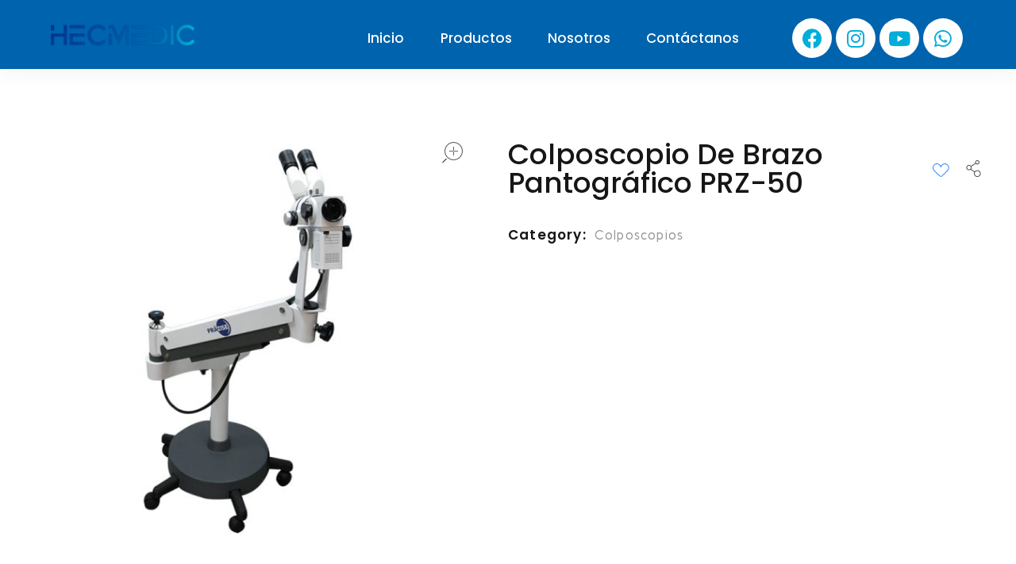

--- FILE ---
content_type: text/html; charset=UTF-8
request_url: https://hecmedic.com/colposcopios/colposcopio-de-brazo-pantografico-prz-50/
body_size: 113510
content:
<!DOCTYPE html>
<!--[if IE 9 ]>   <html class="no-js oldie ie9 ie" lang="es" > <![endif]-->
<!--[if (gt IE 9)|!(IE)]><!--> <html class="no-js" lang="es" > <!--<![endif]-->
<head>
        <meta charset="UTF-8" >
        <meta http-equiv="X-UA-Compatible" content="IE=edge">
        <!-- devices setting -->
        <meta name="viewport"   content="initial-scale=1,user-scalable=no,width=device-width">

<!-- outputs by wp_head -->
<title>Colposcopio de brazo Pantográfico PRZ-50 &#8211; Hec Medic</title>
<meta name='robots' content='max-image-preview:large' />
<link rel='dns-prefetch' href='//fonts.googleapis.com' />
<link rel="alternate" type="application/rss+xml" title="Hec Medic &raquo; Feed" href="https://hecmedic.com/feed/" />
<link rel="alternate" type="application/rss+xml" title="Hec Medic &raquo; RSS de los comentarios" href="https://hecmedic.com/comments/feed/" />
<link rel="alternate" title="oEmbed (JSON)" type="application/json+oembed" href="https://hecmedic.com/wp-json/oembed/1.0/embed?url=https%3A%2F%2Fhecmedic.com%2Fcolposcopios%2Fcolposcopio-de-brazo-pantografico-prz-50%2F" />
<link rel="alternate" title="oEmbed (XML)" type="text/xml+oembed" href="https://hecmedic.com/wp-json/oembed/1.0/embed?url=https%3A%2F%2Fhecmedic.com%2Fcolposcopios%2Fcolposcopio-de-brazo-pantografico-prz-50%2F&#038;format=xml" />
<style id='wp-img-auto-sizes-contain-inline-css'>
img:is([sizes=auto i],[sizes^="auto," i]){contain-intrinsic-size:3000px 1500px}
/*# sourceURL=wp-img-auto-sizes-contain-inline-css */
</style>
<style id='wp-emoji-styles-inline-css'>

	img.wp-smiley, img.emoji {
		display: inline !important;
		border: none !important;
		box-shadow: none !important;
		height: 1em !important;
		width: 1em !important;
		margin: 0 0.07em !important;
		vertical-align: -0.1em !important;
		background: none !important;
		padding: 0 !important;
	}
/*# sourceURL=wp-emoji-styles-inline-css */
</style>
<link rel='stylesheet' id='wp-block-library-css' href='https://hecmedic.com/wp-includes/css/dist/block-library/style.min.css?ver=6.9' media='all' />
<style id='global-styles-inline-css'>
:root{--wp--preset--aspect-ratio--square: 1;--wp--preset--aspect-ratio--4-3: 4/3;--wp--preset--aspect-ratio--3-4: 3/4;--wp--preset--aspect-ratio--3-2: 3/2;--wp--preset--aspect-ratio--2-3: 2/3;--wp--preset--aspect-ratio--16-9: 16/9;--wp--preset--aspect-ratio--9-16: 9/16;--wp--preset--color--black: #000000;--wp--preset--color--cyan-bluish-gray: #abb8c3;--wp--preset--color--white: #ffffff;--wp--preset--color--pale-pink: #f78da7;--wp--preset--color--vivid-red: #cf2e2e;--wp--preset--color--luminous-vivid-orange: #ff6900;--wp--preset--color--luminous-vivid-amber: #fcb900;--wp--preset--color--light-green-cyan: #7bdcb5;--wp--preset--color--vivid-green-cyan: #00d084;--wp--preset--color--pale-cyan-blue: #8ed1fc;--wp--preset--color--vivid-cyan-blue: #0693e3;--wp--preset--color--vivid-purple: #9b51e0;--wp--preset--gradient--vivid-cyan-blue-to-vivid-purple: linear-gradient(135deg,rgb(6,147,227) 0%,rgb(155,81,224) 100%);--wp--preset--gradient--light-green-cyan-to-vivid-green-cyan: linear-gradient(135deg,rgb(122,220,180) 0%,rgb(0,208,130) 100%);--wp--preset--gradient--luminous-vivid-amber-to-luminous-vivid-orange: linear-gradient(135deg,rgb(252,185,0) 0%,rgb(255,105,0) 100%);--wp--preset--gradient--luminous-vivid-orange-to-vivid-red: linear-gradient(135deg,rgb(255,105,0) 0%,rgb(207,46,46) 100%);--wp--preset--gradient--very-light-gray-to-cyan-bluish-gray: linear-gradient(135deg,rgb(238,238,238) 0%,rgb(169,184,195) 100%);--wp--preset--gradient--cool-to-warm-spectrum: linear-gradient(135deg,rgb(74,234,220) 0%,rgb(151,120,209) 20%,rgb(207,42,186) 40%,rgb(238,44,130) 60%,rgb(251,105,98) 80%,rgb(254,248,76) 100%);--wp--preset--gradient--blush-light-purple: linear-gradient(135deg,rgb(255,206,236) 0%,rgb(152,150,240) 100%);--wp--preset--gradient--blush-bordeaux: linear-gradient(135deg,rgb(254,205,165) 0%,rgb(254,45,45) 50%,rgb(107,0,62) 100%);--wp--preset--gradient--luminous-dusk: linear-gradient(135deg,rgb(255,203,112) 0%,rgb(199,81,192) 50%,rgb(65,88,208) 100%);--wp--preset--gradient--pale-ocean: linear-gradient(135deg,rgb(255,245,203) 0%,rgb(182,227,212) 50%,rgb(51,167,181) 100%);--wp--preset--gradient--electric-grass: linear-gradient(135deg,rgb(202,248,128) 0%,rgb(113,206,126) 100%);--wp--preset--gradient--midnight: linear-gradient(135deg,rgb(2,3,129) 0%,rgb(40,116,252) 100%);--wp--preset--font-size--small: 13px;--wp--preset--font-size--medium: 20px;--wp--preset--font-size--large: 36px;--wp--preset--font-size--x-large: 42px;--wp--preset--spacing--20: 0.44rem;--wp--preset--spacing--30: 0.67rem;--wp--preset--spacing--40: 1rem;--wp--preset--spacing--50: 1.5rem;--wp--preset--spacing--60: 2.25rem;--wp--preset--spacing--70: 3.38rem;--wp--preset--spacing--80: 5.06rem;--wp--preset--shadow--natural: 6px 6px 9px rgba(0, 0, 0, 0.2);--wp--preset--shadow--deep: 12px 12px 50px rgba(0, 0, 0, 0.4);--wp--preset--shadow--sharp: 6px 6px 0px rgba(0, 0, 0, 0.2);--wp--preset--shadow--outlined: 6px 6px 0px -3px rgb(255, 255, 255), 6px 6px rgb(0, 0, 0);--wp--preset--shadow--crisp: 6px 6px 0px rgb(0, 0, 0);}:where(.is-layout-flex){gap: 0.5em;}:where(.is-layout-grid){gap: 0.5em;}body .is-layout-flex{display: flex;}.is-layout-flex{flex-wrap: wrap;align-items: center;}.is-layout-flex > :is(*, div){margin: 0;}body .is-layout-grid{display: grid;}.is-layout-grid > :is(*, div){margin: 0;}:where(.wp-block-columns.is-layout-flex){gap: 2em;}:where(.wp-block-columns.is-layout-grid){gap: 2em;}:where(.wp-block-post-template.is-layout-flex){gap: 1.25em;}:where(.wp-block-post-template.is-layout-grid){gap: 1.25em;}.has-black-color{color: var(--wp--preset--color--black) !important;}.has-cyan-bluish-gray-color{color: var(--wp--preset--color--cyan-bluish-gray) !important;}.has-white-color{color: var(--wp--preset--color--white) !important;}.has-pale-pink-color{color: var(--wp--preset--color--pale-pink) !important;}.has-vivid-red-color{color: var(--wp--preset--color--vivid-red) !important;}.has-luminous-vivid-orange-color{color: var(--wp--preset--color--luminous-vivid-orange) !important;}.has-luminous-vivid-amber-color{color: var(--wp--preset--color--luminous-vivid-amber) !important;}.has-light-green-cyan-color{color: var(--wp--preset--color--light-green-cyan) !important;}.has-vivid-green-cyan-color{color: var(--wp--preset--color--vivid-green-cyan) !important;}.has-pale-cyan-blue-color{color: var(--wp--preset--color--pale-cyan-blue) !important;}.has-vivid-cyan-blue-color{color: var(--wp--preset--color--vivid-cyan-blue) !important;}.has-vivid-purple-color{color: var(--wp--preset--color--vivid-purple) !important;}.has-black-background-color{background-color: var(--wp--preset--color--black) !important;}.has-cyan-bluish-gray-background-color{background-color: var(--wp--preset--color--cyan-bluish-gray) !important;}.has-white-background-color{background-color: var(--wp--preset--color--white) !important;}.has-pale-pink-background-color{background-color: var(--wp--preset--color--pale-pink) !important;}.has-vivid-red-background-color{background-color: var(--wp--preset--color--vivid-red) !important;}.has-luminous-vivid-orange-background-color{background-color: var(--wp--preset--color--luminous-vivid-orange) !important;}.has-luminous-vivid-amber-background-color{background-color: var(--wp--preset--color--luminous-vivid-amber) !important;}.has-light-green-cyan-background-color{background-color: var(--wp--preset--color--light-green-cyan) !important;}.has-vivid-green-cyan-background-color{background-color: var(--wp--preset--color--vivid-green-cyan) !important;}.has-pale-cyan-blue-background-color{background-color: var(--wp--preset--color--pale-cyan-blue) !important;}.has-vivid-cyan-blue-background-color{background-color: var(--wp--preset--color--vivid-cyan-blue) !important;}.has-vivid-purple-background-color{background-color: var(--wp--preset--color--vivid-purple) !important;}.has-black-border-color{border-color: var(--wp--preset--color--black) !important;}.has-cyan-bluish-gray-border-color{border-color: var(--wp--preset--color--cyan-bluish-gray) !important;}.has-white-border-color{border-color: var(--wp--preset--color--white) !important;}.has-pale-pink-border-color{border-color: var(--wp--preset--color--pale-pink) !important;}.has-vivid-red-border-color{border-color: var(--wp--preset--color--vivid-red) !important;}.has-luminous-vivid-orange-border-color{border-color: var(--wp--preset--color--luminous-vivid-orange) !important;}.has-luminous-vivid-amber-border-color{border-color: var(--wp--preset--color--luminous-vivid-amber) !important;}.has-light-green-cyan-border-color{border-color: var(--wp--preset--color--light-green-cyan) !important;}.has-vivid-green-cyan-border-color{border-color: var(--wp--preset--color--vivid-green-cyan) !important;}.has-pale-cyan-blue-border-color{border-color: var(--wp--preset--color--pale-cyan-blue) !important;}.has-vivid-cyan-blue-border-color{border-color: var(--wp--preset--color--vivid-cyan-blue) !important;}.has-vivid-purple-border-color{border-color: var(--wp--preset--color--vivid-purple) !important;}.has-vivid-cyan-blue-to-vivid-purple-gradient-background{background: var(--wp--preset--gradient--vivid-cyan-blue-to-vivid-purple) !important;}.has-light-green-cyan-to-vivid-green-cyan-gradient-background{background: var(--wp--preset--gradient--light-green-cyan-to-vivid-green-cyan) !important;}.has-luminous-vivid-amber-to-luminous-vivid-orange-gradient-background{background: var(--wp--preset--gradient--luminous-vivid-amber-to-luminous-vivid-orange) !important;}.has-luminous-vivid-orange-to-vivid-red-gradient-background{background: var(--wp--preset--gradient--luminous-vivid-orange-to-vivid-red) !important;}.has-very-light-gray-to-cyan-bluish-gray-gradient-background{background: var(--wp--preset--gradient--very-light-gray-to-cyan-bluish-gray) !important;}.has-cool-to-warm-spectrum-gradient-background{background: var(--wp--preset--gradient--cool-to-warm-spectrum) !important;}.has-blush-light-purple-gradient-background{background: var(--wp--preset--gradient--blush-light-purple) !important;}.has-blush-bordeaux-gradient-background{background: var(--wp--preset--gradient--blush-bordeaux) !important;}.has-luminous-dusk-gradient-background{background: var(--wp--preset--gradient--luminous-dusk) !important;}.has-pale-ocean-gradient-background{background: var(--wp--preset--gradient--pale-ocean) !important;}.has-electric-grass-gradient-background{background: var(--wp--preset--gradient--electric-grass) !important;}.has-midnight-gradient-background{background: var(--wp--preset--gradient--midnight) !important;}.has-small-font-size{font-size: var(--wp--preset--font-size--small) !important;}.has-medium-font-size{font-size: var(--wp--preset--font-size--medium) !important;}.has-large-font-size{font-size: var(--wp--preset--font-size--large) !important;}.has-x-large-font-size{font-size: var(--wp--preset--font-size--x-large) !important;}
/*# sourceURL=global-styles-inline-css */
</style>

<style id='classic-theme-styles-inline-css'>
/*! This file is auto-generated */
.wp-block-button__link{color:#fff;background-color:#32373c;border-radius:9999px;box-shadow:none;text-decoration:none;padding:calc(.667em + 2px) calc(1.333em + 2px);font-size:1.125em}.wp-block-file__button{background:#32373c;color:#fff;text-decoration:none}
/*# sourceURL=/wp-includes/css/classic-themes.min.css */
</style>
<style id='woocommerce-inline-inline-css'>
.woocommerce form .form-row .required { visibility: visible; }
/*# sourceURL=woocommerce-inline-inline-css */
</style>
<link rel='stylesheet' id='auxin-base-css' href='https://hecmedic.com/wp-content/themes/phlox-pro/css/base.css?ver=5.10.0' media='all' />
<link rel='stylesheet' id='auxin-main-css' href='https://hecmedic.com/wp-content/themes/phlox-pro/css/main.css?ver=5.10.0' media='all' />
<link rel='stylesheet' id='auxin-shop-css' href='https://hecmedic.com/wp-content/themes/phlox-pro/css/shop.css?ver=1.9.1' media='all' />
<link rel='stylesheet' id='contact-form-7-css' href='https://hecmedic.com/wp-content/plugins/contact-form-7/includes/css/styles.css?ver=5.7.6' media='all' />
<link rel='stylesheet' id='depicter-front-pre-css' href='https://hecmedic.com/wp-content/plugins/depicter/resources/styles/player/depicter-pre.css?ver=1685117328' media='all' />
<link rel="preload" as="style" onload="this.rel='stylesheet';this.onload=null" id='depicter--front-common-css' href='https://hecmedic.com/wp-content/plugins/depicter/resources/styles/player/depicter.css?ver=1685117328' media='all' />
<link rel='stylesheet' id='ywctm-frontend-css' href='https://hecmedic.com/wp-content/plugins/yith-woocommerce-catalog-mode/assets/css/frontend.min.css?ver=2.21.0' media='all' />
<style id='ywctm-frontend-inline-css'>
form.cart button.single_add_to_cart_button, form.cart .quantity, .widget.woocommerce.widget_shopping_cart{display: none !important}
/*# sourceURL=ywctm-frontend-inline-css */
</style>
<link rel='stylesheet' id='auxin-front-icon-css' href='https://hecmedic.com/wp-content/themes/phlox-pro/css/auxin-icon.css?ver=5.10.0' media='all' />
<link rel='stylesheet' id='auxin-fonts-google-css' href='//fonts.googleapis.com/css?family=Poppins%3A100%2C100italic%2C200%2C200italic%2C300%2C300italic%2Cregular%2Citalic%2C500%2C500italic%2C600%2C600italic%2C700%2C700italic%2C800%2C800italic%2C900%2C900italic%7CKulim+Park%3A200%2C200italic%2C300%2C300italic%2Cregular%2Citalic%2C600%2C600italic%2C700%2C700italic&#038;ver=5.7' media='all' />
<link rel='stylesheet' id='auxin-custom-css' href='https://hecmedic.com/wp-content/uploads/phlox-pro/custom.css?ver=5.7' media='all' />
<link rel='stylesheet' id='auxin-go-pricing-css' href='https://hecmedic.com/wp-content/themes/phlox-pro/css/go-pricing.css?ver=5.10.0' media='all' />
<link rel='stylesheet' id='auxin-elementor-base-css' href='https://hecmedic.com/wp-content/themes/phlox-pro/css/other/elementor.css?ver=5.10.0' media='all' />
<link rel='stylesheet' id='elementor-frontend-legacy-css' href='https://hecmedic.com/wp-content/plugins/elementor/assets/css/frontend-legacy.min.css?ver=3.13.3' media='all' />
<link rel='stylesheet' id='elementor-frontend-css' href='https://hecmedic.com/wp-content/plugins/elementor/assets/css/frontend.min.css?ver=3.13.3' media='all' />
<link rel='stylesheet' id='elementor-post-107-css' href='https://hecmedic.com/wp-content/uploads/elementor/css/post-107.css?ver=1687806006' media='all' />
<link rel='stylesheet' id='elementor-post-134-css' href='https://hecmedic.com/wp-content/uploads/elementor/css/post-134.css?ver=1687806006' media='all' />
<link rel='stylesheet' id='elementor-icons-shared-0-css' href='https://hecmedic.com/wp-content/plugins/elementor/assets/lib/font-awesome/css/fontawesome.min.css?ver=5.15.3' media='all' />
<link rel='stylesheet' id='elementor-icons-fa-brands-css' href='https://hecmedic.com/wp-content/plugins/elementor/assets/lib/font-awesome/css/brands.min.css?ver=5.15.3' media='all' />
<script src="https://hecmedic.com/wp-includes/js/jquery/jquery.min.js?ver=3.7.1" id="jquery-core-js"></script>
<script src="https://hecmedic.com/wp-includes/js/jquery/jquery-migrate.min.js?ver=3.4.1" id="jquery-migrate-js"></script>
<script src="https://hecmedic.com/wp-content/plugins/auxin-pro-tools/admin/assets/js/elementor/widgets.js?ver=1.9.1" id="auxin-elementor-pro-widgets-js"></script>
<script id="auxin-modernizr-js-extra">
var auxin = {"ajax_url":"https://hecmedic.com/wp-admin/admin-ajax.php","is_rtl":"","is_reponsive":"1","is_framed":"","frame_width":"20","wpml_lang":"en","uploadbaseurl":"https://hecmedic.com/wp-content/uploads","nonce":"c9af0bce0f"};
//# sourceURL=auxin-modernizr-js-extra
</script>
<script id="auxin-modernizr-js-before">
/* < ![CDATA[ */
function auxinNS(n){for(var e=n.split("."),a=window,i="",r=e.length,t=0;r>t;t++)"window"!=e[t]&&(i=e[t],a[i]=a[i]||{},a=a[i]);return a;}
/* ]]> */
//# sourceURL=auxin-modernizr-js-before
</script>
<script src="https://hecmedic.com/wp-content/themes/phlox-pro/js/solo/modernizr-custom.min.js?ver=5.10.0" id="auxin-modernizr-js"></script>
<link rel="https://api.w.org/" href="https://hecmedic.com/wp-json/" /><link rel="alternate" title="JSON" type="application/json" href="https://hecmedic.com/wp-json/wp/v2/product/1546" /><link rel="EditURI" type="application/rsd+xml" title="RSD" href="https://hecmedic.com/xmlrpc.php?rsd" />
<meta name="generator" content="WordPress 6.9" />
<meta name="generator" content="WooCommerce 7.7.0" />
<link rel="canonical" href="https://hecmedic.com/colposcopios/colposcopio-de-brazo-pantografico-prz-50/" />
<link rel='shortlink' href='https://hecmedic.com/?p=1546' />
    <meta name="title"       content="Colposcopio de brazo Pantográfico PRZ-50" />
    <meta name="description" content="Colposcopio de brazo Pantográfico PRZ-50 Binoculares: Recto f’= 160 mm Objetivo: f’=300 mm Iluminación: Iluminación coaxial mediante sistema óptico de guía de luz. Fuente de luz fría: Lámpara LED, 3V / 30W Dioptrías -5D a +5D Pasos de magnificación: 0.4x, 0.6x, 1x, 1.6x, 2.5x Magnificaciones: 2.8x,4x,7x,11.5x, 17x Campo de Visualización: 80 mm-12.5 mm Intensidad de [&hellip;]" />
        <link rel="image_src"    href="https://hecmedic.com/wp-content/uploads/2023/05/prz-50-1-90x90.jpg" />
    <!-- Chrome, Firefox OS and Opera -->
<meta name="theme-color" content="rgb(0, 66, 154)" />
<!-- Windows Phone -->
<meta name="msapplication-navbutton-color" content="rgb(0, 66, 154)" />
<!-- iOS Safari -->
<meta name="apple-mobile-web-app-capable" content="yes">
<meta name="apple-mobile-web-app-status-bar-style" content="black-translucent">

	<noscript><style>.woocommerce-product-gallery{ opacity: 1 !important; }</style></noscript>
	<meta name="generator" content="Elementor 3.13.3; features: a11y_improvements, additional_custom_breakpoints; settings: css_print_method-external, google_font-enabled, font_display-swap">
<link rel="icon" href="https://hecmedic.com/wp-content/uploads/2023/05/cropped-favicon-hecmedic-32x32.png" sizes="32x32" />
<link rel="icon" href="https://hecmedic.com/wp-content/uploads/2023/05/cropped-favicon-hecmedic-192x192.png" sizes="192x192" />
<link rel="apple-touch-icon" href="https://hecmedic.com/wp-content/uploads/2023/05/cropped-favicon-hecmedic-180x180.png" />
<meta name="msapplication-TileImage" content="https://hecmedic.com/wp-content/uploads/2023/05/cropped-favicon-hecmedic-270x270.png" />
		<style id="wp-custom-css">
			.aux-main{
	overflow:hidden;
}

/* Shop-Page */
.aux-shop-archive .aux-sidebar ul li a{
   text-decoration: none;
	 color:#161616;
}
.aux-shop-archive .active .page-numbers, .aux-pagination.aux-round li a:hover{
   background: linear-gradient(180deg, var(--e-global-color-3eb035d) 0%, var(--e-global-color-accent) 100%);
    border: none;
	color:#fff;
}
.aux-shop-archive .content .aux-pagination{
      display: flex;
    justify-content: center;
    align-items: center;
}
.aux-shop-archive .widget_price_filter .ui-slider .ui-slider-range{
	background: linear-gradient(360deg, var(--e-global-color-secondary) 0%, var(--e-global-color-primary) 100%);
}
.aux-shop-archive .widget_price_filter .price_slider_wrapper .ui-widget-content{
	background-color:#C5C5C5;
}
.aux-shop-archive .widget_price_filter .price_slider_amount .aux-button{
    border: none;
    box-shadow: 0 0 0;
    background: linear-gradient(360deg, var(--e-global-color-secondary) 0%, var(--e-global-color-primary) 100%);
    color: var(--e-global-color-36d7b65);
		border-radius:15px;
}
.aux-shop-archive .aux-widget-area{ 
    display: flex;
    flex-flow: row wrap;
    justify-content: space-between;
    align-items: top;
}
.aux-shop-archive .aux-sidebar{
     width: 100%;
		 height: auto!important;
  	 margin-left: 0;
	   border-right: none!important;
}
.aux-sidebar-style-border.right-sidebar .aux-sidebar-primary{
	border:none;
}
.aux-shop-archive  .aux-wrapper .aux-container{
   padding-right: 35px; 
}
.aux-shop-archive .aux-sidebar .product-categories li{
	  margin-bottom: 6px;
    display: inline-block;
    padding-right: 8%;
}
.aux-shop-archive .sidebar-inner {
    margin-top: 98px;
	  background-color: #F6F6F6;
	  padding: 6% 3% 5% 7%!important;
	 background-color: #F2F2F2;
	border-radius:20px;
}
.aux-shop-archive .aux-container{
    display: flex;
    flex-direction: column-reverse;
	  padding-left: 35px!important;
}
.aux-shop-archive .aux-container .aux-primary{
	 padding-left: 0;
}
.aux-shop-archive .widget-container{
    width: calc(22% - 30px);
	margin-top:0;
}
.aux-shop-archive .aux-black.aux-outline .aux-overlay::after{
   background: linear-gradient(180deg, var(--e-global-color-3eb035d) 0%, var(--e-global-color-accent) 100%);
}
.aux-shop-archive  .aux-col{
    margin-bottom: 30px;
}
.aux-shop-archive  .aux-filters  .aux-filter-by{
	font-family:Kulim Park;
   font-size: 23px;
   font-weight: bold;
   color: #101010;
   text-transform: capitalize;
   letter-spacing: -0.23px;
}
.aux-shop-archive .aux-filters .aux-filter-by{
    position: relative;
    padding-right: 26px;}
.aux-shop-archive  .aux-filters  .aux-filter-by:after{
   content: "\e1e9"!important;
   position: absolute;
   right: 0;
   top: 12px;
   font-size: 18px;
   font-family: "auxin-front" !important;
   line-height: 1;
}
.aux-shop-archive.aux-tax .woocommerce-result-count{
    right: 180px;
}
.aux-shop-archive  .woocommerce-result-count{
    position: absolute;
    right: 130px;
    top: 76px;
}
.aux-shop-archive  .products-loop{
    margin-top: 29px;
}
.aux-shop-archive .aux-filter-name{
	display:none;
}
.aux-shop-archive .sidebar-inner .widget-container .widget-title{
    border-bottom: none;
	  margin-bottom: 0;
}
.aux-shop-archive .aux-shop-custom-color-filter-term {
    margin-bottom: 13px!important;
}
.aux-shop-archive .product_meta .auxshp-meta-terms a, .single-product .auxshp-related-items .auxshp-meta-terms a{
    color: rgba(255, 255, 255, 0.70)!important;
    font-size: 19px;
    font-style: normal;
	z-index:5;
}
.aux-shop-archive .add_to_cart_button span, .single-product .add_to_cart_button span{
  display: none;
}
.aux-col .loop-meta-wrapper, .aux-col .price, .single-product .aux-col .loop-meta-wrapper{
	height:auto;
	transition: all 250ms ease-out;
	
}
.aux-col:hover .loop-meta-wrapper, .aux-shop-archive .aux-col:hover .price{
	 height:0!important;
	min-height:0!important;
	overflow:hidden;
	padding:0;
		transition: all 250ms ease-out;
}
.aux-shop-archive .auxshp-entry-main, .single-product .auxshp-entry-main{
    height: 137px;
    min-height: 137px;
}
.aux-shop-archive .aux-col .loop-tools-wrapper, .single-product  .aux-col .loop-tools-wrapper{
	position:absolute;
	bottom:7px;
	right:0;
	left:0;
	opacity:0;
	transition: all 250ms ease-out;
}
.single-product  .aux-col .loop-tools-wrapper{
	bottom:12px;
}
.aux-shop-archive .aux-col:hover  .loop-tools-wrapper, .single-product  .aux-col:hover  .loop-tools-wrapper{
	opacity:1;
}
.aux-col:hover .loop-tools-wrapper{
   display:block;
}
@media only screen and (max-width: 1600px)and (min-width: 1025px) {
.aux-shop-archive .products-loop .auxshp-loop-title, .single-product .products-loop .auxshp-loop-title{

	font-size: 20px;

}
.aux-shop-archive .product_meta .auxshp-meta-terms a{
font-size: 16px;
}
.aux-shop-archive .products-loop .price .amount, .single-product .products-loop .price .amount{
    font-size: 22px;
}
}
.aux-shop-archive .auxshp-entry-main, .single-product .aux-widget-related-products .auxshp-entry-main {
     display: flex;
    justify-content: center;
    flex-direction: column;
    border-radius: 0px 0px 20px 20px;
	  padding: 17px 25px 11px;
	  background: linear-gradient(360deg, var(--e-global-color-secondary) 0%, var(--e-global-color-primary) 100%);
	  position:relative;
}

.aux-shop-archive .aux-col .auxshp-entry-main:after, .single-product .auxshp-entry-main:after {
	  content:"";
	position:absolute;
	top:0;
	left:0;
	right:0;
	bottom:0;
	background: linear-gradient(180deg, var(--e-global-color-3eb035d) 0%, var(--e-global-color-accent) 100%);
	z-index:0;
	border-radius:0 0 20px 20px;
	 transition: all 250ms ease-out;
	opacity:0;
}
.aux-shop-archive .sidebar-inner .widget-title {
	position:relative;
}
.aux-shop-archive .sidebar-inner .widget-title:after{
	content:"";
	position:absolute;
	width:35px;
	height:2px;
	background-color:var(--e-global-color-b06799a);
	bottom: 12px;
	left:0;	
}
.aux-shop-archive .widget_price_filter .ui-slider .ui-slider-handle{
    position: absolute;
    z-index: 2;
    width: 15px;
    height: 15px;
    background-color: #FFFFFF;
    border: none;
    border-radius: 50%;
    cursor: ew-resize;
    outline: 0;
    top: -5.5px;
    margin-left: -6px;
    background: linear-gradient(180deg, var(--e-global-color-secondary) 0%, var(--e-global-color-primary) 100%);
    box-shadow: 0 3px 6px #2AEBC5;	
}
.aux-shop-archive .sidebar-inner .widget-title:before{
  content:"";
	position:absolute;
	width:81px;
	height:2px;
	background-color:var(--e-global-color-577db0a);
	bottom: 7px;
	left:0;	
	box-shadow:0 3px 10px #FF690C80;
}
.aux-shop-archive .aux-col:hover .auxshp-entry-main:after, .single-product .aux-col:hover .auxshp-entry-main:after{
	opacity:1;
}
.aux-shop-archive .loop-meta-wrapper, .single-product .loop-meta-wrapper{
    order: 1;
	z-index:5;
}
.aux-shop-archive .auxshp-loop-title, .single-product .auxshp-loop-title{
    order: 2;
}
.aux-shop-archive .price, .single-product .price{
    order: 3;
	  z-index:5;
}
.loop-tools-wrapper{
    order: 4;
}
.aux-shop-archive .products-loop .auxshp-loop-title, .single-product .products-loop .auxshp-loop-title {
	margin: 0px 0 0px;
	z-index:5;
	transition: all 250ms ease-out;
}
.aux-shop-archive .aux-col:hover  .auxshp-loop-title, .single-product .aux-col:hover  .auxshp-loop-title{
		margin: -60px 0 10px; 
}
.aux-shop-archive .products-loop .loop-tools-wrapper .aux-shop-quicklook-wrapper, .single-product .products-loop .loop-tools-wrapper .aux-shop-quicklook-wrapper{
    margin-right: 0;
   	z-index:5;
}
.aux-shop-archive .product_meta, .aux-shop-archive .auxshp-loop-title, .aux-shop-archive .products-loop .price{
    text-align: center;
}
.aux-shop-archive .products-loop .product_meta {
    margin: 5px 0 0px;
}
@media only screen and (max-width: 1120px)and (min-width: 1025px){
	.aux-shop-archive .aux-shop-custom-color-filter-term, .aux-shop-custom-size-filter .aux-shop-custom-size-filter-term{
   width: 100%!important;
}
}
@media only screen and (max-width: 1025px)and (min-width: 767px){
.aux-shop-archive .widget-container{
   width: calc(50% - 30px);
	 padding-top: 40px;
}
}
@media only screen and (max-width: 767px){
.aux-shop-archive .widget-container{
    width:100%;
	 padding-top: 40px;
}
.aux-shop-archive .sidebar-inner {
		padding: 10px 50px 24px 50px!important;
	}
.aux-shop-archive .widget-title {
    text-align: left;
}
}
@media only screen and (max-width: 1600px)and (min-width: 1025px) {
.aux-shop-archive .products-loop .loop-tools-wrapper .button{
    padding: 7px!important;
}
.aux-shop-archive .auxicon-heart-2:before, .aux-shop-archive .auxicon-eye-1:before{
    padding: 12px!important;
}}
@media only screen and (max-width: 1216px)and (min-width: 990px) {
.aux-shop-archive .button .aux-ico:before{
    font-size: 31px;
}
.aux-shop-archive .products-loop .auxshp-wishlist-wrapper, .aux-shop-archive .products-loop .loop-tools-wrapper .aux-shop-quicklook-wrapper, .single-product .aux-col .aux-shop-quicklook-wrapper{
    width: 46px;
    height: 49px;
	display:flex;
	align-items:center;
}
}
@media only screen and (max-width: 1025px)and (min-width: 767px){
.aux-shop-archive .widget-container{
   width: calc(50% - 30px);
	 padding-top: 40px;
}
}
@media screen and (max-width: 1023px) and (min-width: 768px){
.aux-resp .left-sidebar .aux-sidebar-primary {
    margin-left: 0;
}
}
/* -----single product----- */

.single-product .aux-rating-box.aux-star-rating .aux-star-rating-avg::before , 
.single-product .aux-rating-box.aux-star-rating::before{
	color:var(--e-global-color-secondary);
	font-size:24px;
}
.single-product .aux-button.aux-black,
.aux-cart-wrapper .aux-button.aux-black{
	 background: linear-gradient(90deg, var(--e-global-color-secondary) 0%, var(--e-global-color-primary) 100%);
	box-shadow: 0px 8px 30px #09E7B473;
	text-shadow:none;
	padding:14px 42px 13px 42px;
	border-radius:26px;
}
.single-product .auxshp-meta-section .auxshp-label{
	display:inline;
	margin-right:10px;
}
.single-product .auxshp-meta-section .auxshp-label:after{
	content:':';
}
.single-product .auxshp-meta-section{
	margin-right: 18%;
}
.single-product .cart .customize-unpreviewable , .single-product .auxshp-sw-wrapper ,.single-product .cart{
	display:inline;
	    margin-bottom: 29px;
}
.single-product .stars a{
	color:var(--e-global-color-secondary);
}
.single-product .woocommerce-product-attributes tr th{
	font-weight:600;
}

.single-product .comment-form-cookies-consent{
	display:none;
}
.single-product input , .single-product #comment{
	font-size:18px;
	font-weight:500;
	padding: 10px 0;
}

.single-product .entry-content input[type="submit"]{
	 background-image:  background: linear-gradient(360deg, var(--e-global-color-secondary) 0%, var(--e-global-color-primary) 100%);
    padding: 16px 37px!important;
    box-shadow: 0 3px 40px #09E7B373;
	margin-top: 48px;
}
.single-product .aux-modern-form#commentform textarea{
	max-height: 80px !important;
	min-height: auto;
}
@media only screen and (min-width:1195px) {

.single-product .variations_form {
    border-bottom: 1px solid #70707026!important;
    padding-bottom: 16px;
}
	.single-product .auxshp-sw-wrapper{
    position: absolute;
    bottom: 80px;
    right: 43px;
    border: none;
}
}
.aux-shop-archive .button .aux-ico:before, .single-product .button .aux-ico:before {
    content: "\`";
    font-size: 29px;
    color: var(--e-global-color-577db0a);
}
.aux-shop-archive .products-loop .loop-tools-wrapper .button .aux-ico, .single-product .products-loop .loop-tools-wrapper .button .aux-ico{
	margin-right:0;
}
.aux-shop-archive .products-loop .loop-tools-wrapper .button, .aux-shop-archive .auxicon-heart-2:before, .auxicon-eye-1:before, .single-product .auxshp-wishlist-wrapper, .single-product .button .aux-ico:before{
	  background-color: #FFFFFF;
    padding: 13px;
    border-radius: 100px;
}
.single-product .auxshp-wishlist-wrapper{
	padding:0;
}
.single-product .button .aux-ico:before{
    padding: 8px;
}
.aux-shop-archive .auxicon-heart-2:before, .aux-shop-archive .auxicon-eye-1:before{
	  padding: 17px;
}
.aux-shop-archive .products-loop .loop-tools-wrapper .auxshp-wishlist-wrapper, .single-product .products-loop .loop-tools-wrapper .auxshp-wishlist-wrapper {
    margin-right: 6%;
    margin-left: 6%;
	  z-index:5;
}
.aux-shop-archive .products-loop .loop-tools-wrapper, .single-product .products-loop .loop-tools-wrapper{
    border-top: none;
	margin-top:0;
}
.aux-shop-archive .auxshp-wishlist:not(.available-remove) .auxicon-heart-2:before, .auxshp-related-products .auxshp-wishlist:not(.available-remove) .auxicon-heart-2:before, .single-product .auxshp-wishlist:not(.available-remove) .auxicon-heart-2:before, .single-product .auxshp-related-products .auxshp-wishlist:not(.available-remove) .auxicon-heart-2:before {
		content: "\e024";
    color: var(--e-global-color-577db0a)!important;
	  font-size: 21px!important;
	  z-index:5!important;
	display:flex;
	align-items:center;
}
.aux-shop-archive .auxshp-wishlist.available-remove .auxicon-heart-2:before, .auxshp-related-products .auxshp-wishlist.available-remove .auxicon-heart-2:before, .single-product .auxshp-wishlist.available-remove .auxicon-heart-2:before, .single-product .auxshp-related-products .auxshp-wishlist.available-remove .auxicon-heart-2:before {
	content: '\e1e3'; 
}
.aux-shop-quicklook-modal .aux-share-btn, .aux-shop-quicklook-modal .auxshp-wishlist-wrapper{
margin-top: -25px;}
.auxicon-eye-1:before{
    content: "\e202";
    font-size: 22px;
	color:var(--e-global-color-577db0a)!important;
}
.aux-shop-archive .woocommerce-LoopProduct-link img, .single-product  .woocommerce-LoopProduct-link img{
  border-radius: 20px 20px 0 0;
	width: 100%;
}
.single-product .images {
    padding-left: 0;
    padding-right: 0;
}
/* Single-Product */
.aux-single .auxshp-product-main  .entry-summary .onsale{
	display:none;
}
.single-product .quantity:after {
    content: "Quantity:";
    position: absolute;
    top: 6px;
    left: -85px;
    font-weight: 600;
    font-size: 16px;
}
@media only screen and (max-width:1025px)and (min-width:956px) {
.single-product .variations_form {
    border-bottom: 1px solid #70707026!important;
    padding-bottom: 16px;
}
.single-product .auxshp-sw-wrapper{
    position: absolute;
    bottom:52px;
    right: 41px;
    border: none;
}
.single-product .woocommerce-variation-add-to-cart .quantity{
		 margin-right: 4%!important;
	}
}
.single-product .woocommerce-variation-add-to-cart .quantity {
    width: 27%;
    height: 45px;
    overflow: visible;
    max-width: 100%;
    margin-left: 83px!important;
    margin-right: 10%;
	border-color:#D9D9D9;
	border-radius:23px;

}
.single-product .single_variation_wrap .ui-spinner {
    display: flex;
    justify-content: center;
    align-items: center;
}
.single-product .ui-widget-content  .input-text{
    font-size: 18px!important;
    color: var(--e-global-color-primary)!important;
}
.single-product .quantity .ui-spinner-button.ui-spinner-up:after {
    content: "+";
    font-size: 20px;
    font-weight: 400;
}
.single-product .quantity .ui-spinner-up {
    top: -6px!important;
    right: 20px;
    overflow: visible;
}
.single-product .quantity input.aux-number {
    text-align: center;
}
.single-product  .quantity .ui-spinner-button.ui-spinner-down:after {
    content: "-";
    font-size: 20px;
    line-height: 22px;
    font-weight: 400;
}
.single-product  .quantity .ui-spinner-down {
    right: auto;
    left: 20px;
    top: 9px;
}
.single-product  .auxshp-wishlist-text, .single-product .woocommerce-Reviews-title, .single-product .woocommerce-review__dash, .single-product .aux-form-inline-two .comment-form-cookies-consent {
    display: none;!important}
.single-product .quantity .ui-spinner-button.ui-spinner-up .ui-icon, .single-product .quantity .ui-spinner-button.ui-spinner-down .ui-icon {
    background-image: none;
}

.single-product label{
    font-size: 24px;
    color: #161616;
    line-height: 1.3em;
    font-weight: 700;
}
.single-product .swatch-label{
    background-color: #fff;
    border: 1px solid #BFBFBF;
	  margin-right: 13px;
	  font-size: 17px;
	  font-size: 17px;
    width: 38px;
    height: 38px;
    padding-top: 4px;
}
.single-product .quantity input.aux-number{
    outline: none;
}
.single-product .flex-viewport{
	height:auto;
}
.single-product .entry-summary{
    display: flex;
    flex-flow: column nowrap;
	  position:relative;
}
.single-product .product_title, .single-product .auxshp-variations .auxshp-label:first-child{
    order: 1; 	
}
.single-product .woocommerce-product-rating, 
.single-product .auxshp-variations :nth-child(2).value{
    order: 2;	
}
.single-product .auxshp-variations .value{
	 border-bottom: 1px solid #70707026;
   padding-bottom: 2%;
	 margin-bottom: 31px;
}
.single-product .price{
    order: 3; 
}
.single-product .woocommerce-product-details__short-description{
	  order: 4;
	  margin-bottom:33px;
	  max-width: 630px;
}
.single-product .variations_form{
    order: 5;
}
.single-product .auxshp-sw-wrapper{
    order: 6;
}
.single-product .product_meta{  
    order: 7;
}
.single-product .entry-summary .product_meta {
    display: flex;
    flex-flow: row wrap;
    justify-content: start;
    align-items: center;
}
.single-product .tabs .active:after{
    content: "";
    position: absolute;
    background-color: var(--e-global-color-secondary);
    height: 83px;
    width: 6px;
    top: 0px;
    right: -45px;
    z-index: 1;
}
.single-product .widget-tabs .entry-content{
    margin-left: 90px;
    max-width: 954px;
}
.single-product .widget-inner{
    display: flex;
    flex-direction: row;
    max-width: 94%;
    margin: auto;
}
.single-product .tabs li {
   border: none;
	    padding-top: 17px!important;
    flex-basis: 37%;
}
.single-product .tabs:after{
   content: "";
    width: 7px;
    background-color: #D8D8D8;
    position: absolute;
    right: -45px;
    top: 30px;
    height: 167px;
}
.single-product .tabs{
	   justify-content: center;
	 position:relative;
	 height: 226px;
}
.single-product .tawcvs-swatches .swatch-color.selected, .tawcvs-swatches .swatch-color{
	border:none;
}
.single-product .tawcvs-swatches .swatch-color{
    width: 23px;
    height: 23px;
}
.single-product .tawcvs-swatches .swatch-color{
	 margin-right: 23px;
}
.single-product .tabs{
    display: flex;
    flex-direction: column;
	  width: 22%;
	  margin-right: 50px;
}
.single-product .variations .aux-dropdown:after{
	  display:none;
}
.single-product .additional_information_tab,  .single-product .auxshp-center-line{
    display: none!important;
}
.single-product .auxshp-meta-terms a{
    color: #979797!important;
    font-size: 17px;
}
.single-product .swatch-label:hover{
	background-color:#161616;
	color:var(--e-global-color-36d7b65);
}
.single-product .woocommerce-Price-amount{
   margin-right: 4%;
}
@media only screen and (min-width:767px){.single-product .summary{
    padding-left: 7px;
	  padding-top: 20px;
}}
.single-product .woocommerce-tabs .tabs li{
    background: transparent;
}
.single-product .woocommerce-tabs li a, .single-product .woocommerce-tabs li a span{
    color: rgba(22, 22, 22, 0.30)!important;
    font-size: 25px;
}
.single-product .aux-reviews-number, .woocommerce-page .woocommerce-tabs .tabs li a{
    background-color: transparent;
    color: #161616;
}
.single-product  .tabs .active a, .single-product  .tabs .active .aux-reviews-number{
      color: #161616!important;
}
.single-product .woocommerce-Reviews .comment_container{
   background-color: #F2F2F2;
   padding: 34px 37px 31px;
	 border:none;
}
.single-product .comment_container .comment-text .description{
   margin-top: 15px!important;
	 max-width: 650px;
}
.single-product .comment_container{
    border-radius: 20px;
    margin-bottom: 30px;
}
.single-product .woocommerce-review__author {
    display: block;
}
.single-product .comment_container img{
  width: 90px;
}
.single-product .comment_container .comment-text {
    margin-left: 125px;
}
.single-product .comment_container .aux-star-rating, .single-product .description .wpulike-default{
    display:none!important;
}
.single-product .woocommerce-Reviews .commentlist {
	margin: 0px 0;
}
.single-product .comment-reply-title{
    font-size: 30px;
    font-weight: 600;
    color: var(--e-global-color-text);
    text-transform: capitalize;
}
.single-product .woocommerce-Reviews .comment-respond{
	    margin-top: 136px!important;
}
.single-product .aux-form-inline-two .comment-form-rating {
	margin-top: 25px;
	order: 1;
}
.single-product .aux-form-inline-two {
    position: relative;
}
.single-product .aux-form-inline-two .comment-notes {
	margin-bottom: 25px !important;
	order: 1;
}
.single-product .aux-form-inline-two .aux-inline-inputs {
	order: 2;
}
.single-product .aux-modern-form .aux-input-group:last-of-type {
	order: 3;
}
.single-product .aux-modern-form p.form-submit {
	order: 4;
}
.single-product .woocommerce-tabs .aux-modern-form-border{
	background-color:#7D7D7D;
}
.aux-modern-form input[type="text"],  .aux-modern-form input[type="email"] {
    padding: 20px 0!important;
}
.aux-focused .aux-modern-form-border{
    background-color: #0DBA9C!important;
	  box-shadow: 0px 0px 0px #0000;
}
.woocommerce-page .woocommerce-tabs{
    margin-top: 56px!important;
}
 .single-product .auxshp-sw-wrapper .auxshp-wishlist-wrapper span.auxshp-wishlist-text, .single-product .auxshp-sw-wrapper .aux-share-btn  .aux-text{
    display: none;
}
.single-product .aux-primary .auxshp-related-products {
    margin-top: 160px;
}
.single-product .widget-title{
   position: relative;
	 margin-bottom: 88px;
}
.single-product .widget-title:after{
	  content: "";
    height: 2px;
    width: 35px;
    background-color: var(--e-global-color-b06799a);
    position: absolute;
    bottom: -17px;
    left: 0;
    right: 0;
    margin: auto;
}
.single-product .widget-title:before{
    content: "";
    height: 2px;
    width: 81px;
    background-color: var(--e-global-color-577db0a);
    position: absolute;
    bottom: -27px;
    left: 0;
    right: 0;
    margin: auto;
    box-shadow: 0 3px 10px #FF690C80;
}
.single-product .aux-widget-related-products .auxshp-entry-main .price{
    margin-top: 5px;
    padding-bottom: 11px;
}
.single-product .aux-widget-related-products .auxshp-entry-main{
    padding-left: 15px;
    padding-right: 15px;
	  width:100%;
}

.single-product .aux-product-tools, .aux-shop-archive  .aux-product-tools  {
    display: flex!important;
    align-items: center!important;
    flex-flow: row;
	justify-content:center;
}
.woocommerce-page .related-products .aux-ico, .woocommerce-page .related-products .auxshp-wishlist{
    padding: 16px 16px!important;
    display: flex;
    justify-content: center;
    align-items: center;
    width: 45px;
    height: 45px;
	margin-right:0!important;
}
.single-product .aux-shop-quicklook-wrapper{
padding: 4px 0px 20px;
	  margin-right: 0!important;
}
.single-product .auxshp-entry-main{
	transition: all 250ms ease-in;
}
.single-product .aux-col:hover .auxshp-entry-main{
padding-top: 17px;
	transition: all 250ms ease-in;
}
.single-product .auxshp-related-products .aux-col:hover .price{
   display: none;
}
.single-product .aux-container .content{
    margin-bottom: 225px;
}
@media only screen and (max-width:890px) {
.single-product .widget-tabs .entry-content{
    margin-left: 0;
}
.single-product .widget-inner{
    flex-direction: column;
}
.single-product .tabs:after{
    display:none;
}
.single-product .tabs{
    width: 100%;
    margin: auto;
    height: auto;
}
.single-product .tabs .active:after{
    right: 0;
	left:0;

	}
	.single-product .tabs{
     flex-direction: row;
}
.single-product .tabs li{
     flex-basis: 100%;
}
}
.single-product .aux-col{
    display: flex;
    justify-content: center;
	  flex-direction: column;
	  align-items: center;
}
.single-product .aux-col .product {
	  width: 100%!important;
}
@media only screen and (max-width:1440px)and (min-width:768px){
.single-product .entry-summary, .single-product .auxshp-variations{
      padding-left: 0!important;
}
.single-product .product_title{
    padding: 0;
}
.single-product .woocommerce-product-details__short-description{
    margin-bottom: 5px;
}
.single-product .auxshp-variations .value {
		margin-bottom: 18px;
	}
.single-product .cart{
	  margin-bottom: 15px;
	}
.single-product .auxshp-sw-wrapper{
    margin-bottom: 15px;
}
	.single-product .auxshp-sw-wrapper .auxshp-wishlist-wrapper {
    margin-right: -0.25em;
}
.single-product .aux-share-btn span::before {
    font-size: 21px!important;
}
.single-product .auxshp-wishlist .auxshp-wishlist-icon::before{
		font-size: 21px!important;
	}
}
.single-product .entry-summary .price .amount {
    color: var(--e-global-color-secondary);
	  z-index:5;
}
.single-product  del .woocommerce-Price-amount{
color: rgba(16, 16, 16, 0.50)!important;
}
@media only screen and (max-width:1025px){
.single-product label {
    font-size: 18px;
}
}
.single-product .wpulike-default {
       display: none;
}
.single-product .auxshp-wishlist .auxshp-wishlist-icon {
    margin: 3px 21px 0px 20px !important;
}
@media only screen and (max-width:1295px){
.woocommerce-page .loop-tools-wrapper{
width: 100%;
}
}

@media only screen and (max-width:1025px){
.single-product .woocommerce-product-rating{
    margin-bottom: 5px;
}
.single-product .summary{
    padding-top: 0;
}
}
.single-product .auxshp-meta-section {
    margin-right: 8%;
}
.single-product .aux-button.aux-black {
    padding: 14px 23px 13px 23px;
}
	.single-product .auxshp-sw-wrapper{
    padding: 1em 0 1em 0;}
.woocommerce-page .aux-has-gallery .auxshp-product-image,  .woocommerce-page .aux-has-gallery .auxshp-product-secondary-image {
    width: 100%!important;}
.single-product .auxicon-eye-1:before{
    padding: 12px;}
@media only screen and (max-width: 1150px) and (min-width: 890px){
.single-product .widget-tabs .entry-content {
	margin-left: 50px!important;}
}
.single-product  .auxshp-wishlist-wrapper{
   padding-top: 0!important;
	}
.single-product .aux-widget-related-products .loop-tools-wrapper .button{
    padding: 0;
}
.single-product .products-loop .loop-tools-wrapper .aux-shop-quicklook-wrapper {
   padding: 0;
    margin: 0;
}
@media only screen and (max-width:955px){
.single-product .woocommerce-variation-add-to-cart-disabled .woocommerce-variation-add-to-cart .quantity {
  margin-right: 6%!important;
	}}

@media only screen and (max-width:767px){
.single-product .aux-primary .auxshp-related-products {
    margin-top: 100px;
}
.single-product .aux-form-inline-two{
		margin-top:25px;
	}
.single-product .woocommerce-Reviews .avatar{
    float: none;
}
.elementor-icon-box-wrapper{
    display: flex;
    flex-direction: row;
}
.single-product .auxshp-sw-wrapper{
    padding: 0.425em 0 0.425em 0;
}
.single-product .comment_container .comment-text {
	margin-top:30px;
    margin-left: 0;
}	
.single-product .woocommerce-product-rating{
      margin-bottom: 10px;
}
}
@media only screen and (max-width: 1025px) and (min-width: 768px){
.single-product .auxshp-sw-wrapper {
    margin-bottom: 45px;
}
}
@media only screen and (max-width:955px){
.single-product .woocommerce-variation-add-to-cart .quantity  {
  margin-right: 6%!important;
	}}

.products-loop .loop-tools-wrapper .auxshp-wishlist-wrapper {
	padding-top: 0 !important;
}
	html body {	} 
		</style>
		<!-- end wp_head -->
<link rel='stylesheet' id='elementor-icons-css' href='https://hecmedic.com/wp-content/plugins/elementor/assets/lib/eicons/css/elementor-icons.min.css?ver=5.20.0' media='all' />
<link rel='stylesheet' id='swiper-css' href='https://hecmedic.com/wp-content/plugins/elementor/assets/lib/swiper/css/swiper.min.css?ver=5.3.6' media='all' />
<link rel='stylesheet' id='elementor-post-140-css' href='https://hecmedic.com/wp-content/uploads/elementor/css/post-140.css?ver=1687806006' media='all' />
<link rel='stylesheet' id='auxin-elementor-widgets-css' href='https://hecmedic.com/wp-content/plugins/auxin-elements/admin/assets/css/elementor-widgets.css?ver=2.12.0' media='all' />
<link rel='stylesheet' id='mediaelement-css' href='https://hecmedic.com/wp-includes/js/mediaelement/mediaelementplayer-legacy.min.css?ver=4.2.17' media='all' />
<link rel='stylesheet' id='wp-mediaelement-css' href='https://hecmedic.com/wp-includes/js/mediaelement/wp-mediaelement.min.css?ver=6.9' media='all' />
<link rel='stylesheet' id='elementor-pro-css' href='https://hecmedic.com/wp-content/plugins/pro-elements/assets/css/frontend.min.css?ver=3.8.0' media='all' />
<link rel='stylesheet' id='e-animations-css' href='https://hecmedic.com/wp-content/plugins/elementor/assets/lib/animations/animations.min.css?ver=3.13.3' media='all' />
<link rel='stylesheet' id='google-fonts-1-css' href='https://fonts.googleapis.com/css?family=Roboto%3A100%2C100italic%2C200%2C200italic%2C300%2C300italic%2C400%2C400italic%2C500%2C500italic%2C600%2C600italic%2C700%2C700italic%2C800%2C800italic%2C900%2C900italic%7CRoboto+Slab%3A100%2C100italic%2C200%2C200italic%2C300%2C300italic%2C400%2C400italic%2C500%2C500italic%2C600%2C600italic%2C700%2C700italic%2C800%2C800italic%2C900%2C900italic&#038;display=swap&#038;ver=6.9' media='all' />
</head>


<body class="wp-singular product-template-default single single-product postid-1546 wp-custom-logo wp-theme-phlox-pro theme-phlox-pro auxin-pro woocommerce woocommerce-page woocommerce-no-js auxshp-template-slider elementor-default elementor-kit-140 phlox-pro aux-dom-unready aux-full-width aux-resp aux-s-fhd  aux-page-animation-off _auxels"  data-framed="">


<div id="inner-body">

    <header class="aux-elementor-header" id="site-elementor-header" itemscope="itemscope" itemtype="https://schema.org/WPHeader" data-sticky-height="80"  >
        <div class="aux-wrapper">
            <div class="aux-header aux-header-elements-wrapper">
            		<div data-elementor-type="header" data-elementor-id="107" class="elementor elementor-107">
					<div class="elementor-section-wrap">
								<section class="elementor-section elementor-top-section elementor-element elementor-element-bc9a28b elementor-section-content-middle elementor-section-boxed elementor-section-height-default elementor-section-height-default" data-id="bc9a28b" data-element_type="section" data-settings="{&quot;background_background&quot;:&quot;classic&quot;}">
						<div class="elementor-container elementor-column-gap-default">
							<div class="elementor-row">
					<div class="aux-parallax-section elementor-column elementor-col-33 elementor-top-column elementor-element elementor-element-6ddef5b" data-id="6ddef5b" data-element_type="column">
			<div class="elementor-column-wrap elementor-element-populated">
							<div class="elementor-widget-wrap">
						<div class="elementor-element elementor-element-765041d elementor-widget elementor-widget-aux_logo" data-id="765041d" data-element_type="widget" data-widget_type="aux_logo.default">
				<div class="elementor-widget-container">
			<div class="aux-widget-logo"><a class="aux-logo-anchor aux-has-logo" title="Hec Medic" href="https://hecmedic.com/"><img width="912" height="208" src="https://hecmedic.com/wp-content/uploads/2023/05/cropped-Hecmedic-OK-LOGO-1-copia-1.png" class="aux-attachment aux-featured-image attachment-912x208 aux-attachment-id-2634 " alt="Hecmedic-OK-LOGO (1) - copia" data-ratio="4.38" data-original-w="912" /></a><a class="aux-logo-anchor aux-logo-sticky aux-logo-hidden aux-has-logo" title="Hec Medic" href="https://hecmedic.com/"><img width="1080" height="1080" src="https://hecmedic.com/wp-content/uploads/2023/05/Hecmedic-OK-LOGO-1-copia.png" class="aux-attachment aux-featured-image attachment-1080x1080 aux-attachment-id-2451 " alt="Hecmedic-OK-LOGO (1) - copia" data-ratio="1" data-original-w="1080" /></a><section class="aux-logo-text"><h3 class="site-title"><a href="https://hecmedic.com/" title="Hec Medic">Hec Medic</a></h3></section></div>		</div>
				</div>
						</div>
					</div>
		</div>
				<div class="aux-parallax-section elementor-column elementor-col-33 elementor-top-column elementor-element elementor-element-285c437" data-id="285c437" data-element_type="column" data-settings="{&quot;background_background&quot;:&quot;gradient&quot;}">
			<div class="elementor-column-wrap elementor-element-populated">
							<div class="elementor-widget-wrap">
						<div class="elementor-element elementor-element-9a3a634 elementor-widget__width-auto elementor-widget elementor-widget-aux_menu_box" data-id="9a3a634" data-element_type="widget" data-widget_type="aux_menu_box.default">
				<div class="elementor-widget-container">
			<div class="aux-elementor-header-menu aux-nav-menu-element aux-nav-menu-element-9a3a634"><div class="aux-burger-box" data-target-panel="overlay" data-target-content=".elementor-element-9a3a634 .aux-master-menu"><div class="aux-burger aux-regular-small"><span class="mid-line"></span></div></div><!-- start master menu -->
<nav id="master-menu-elementor-9a3a634" class="menu-header-menu-container">

	<ul id="menu-header-menu" class="aux-master-menu aux-no-js aux-skin-classic aux-with-indicator aux-horizontal" data-type="horizontal"  data-switch-type="toggle" data-switch-parent=".elementor-element-9a3a634 .aux-fs-popup .aux-fs-menu" data-switch-width="900"  >
		<!-- start single menu -->
		<li id="menu-item-146" class="s17a1i0s0 menu-item menu-item-type-post_type menu-item-object-page menu-item-home menu-item-146 aux-menu-depth-0 aux-menu-root-1 aux-menu-item">
			<a href="https://hecmedic.com/" class="aux-item-content">
				<span class="aux-menu-label">Inicio</span>
			</a>
		</li>
		<!-- end single menu -->
		<!-- start single menu -->
		<li id="menu-item-147" class="s17a1i0s0 menu-item menu-item-type-post_type menu-item-object-page current_page_parent menu-item-147 aux-menu-depth-0 aux-menu-root-2 aux-menu-item">
			<a href="https://hecmedic.com/shop/" class="aux-item-content">
				<span class="aux-menu-label">Productos</span>
			</a>
		</li>
		<!-- end single menu -->
		<!-- start single menu -->
		<li id="menu-item-153" class="s17a1i0s0 menu-item menu-item-type-post_type menu-item-object-page menu-item-153 aux-menu-depth-0 aux-menu-root-3 aux-menu-item">
			<a href="https://hecmedic.com/about/" class="aux-item-content">
				<span class="aux-menu-label">Nosotros</span>
			</a>
		</li>
		<!-- end single menu -->
		<!-- start single menu -->
		<li id="menu-item-154" class="s17a1i0s0 menu-item menu-item-type-post_type menu-item-object-page menu-item-154 aux-menu-depth-0 aux-menu-root-4 aux-menu-item">
			<a href="https://hecmedic.com/contact/" class="aux-item-content">
				<span class="aux-menu-label">Contáctanos</span>
			</a>
		</li>
		<!-- end single menu -->
	</ul>

</nav>
<!-- end master menu -->
<section class="aux-fs-popup aux-fs-menu-layout-center aux-indicator"><div class="aux-panel-close"><div class="aux-close aux-cross-symbol aux-thick-medium"></div></div><div class="aux-fs-menu" data-menu-title=""></div></section></div><style>@media only screen and (min-width: 901px) { .elementor-element-9a3a634 .aux-burger-box { display: none } }</style>		</div>
				</div>
						</div>
					</div>
		</div>
				<div class="aux-parallax-section elementor-column elementor-col-33 elementor-top-column elementor-element elementor-element-56e3989" data-id="56e3989" data-element_type="column">
			<div class="elementor-column-wrap elementor-element-populated">
							<div class="elementor-widget-wrap">
						<div class="elementor-element elementor-element-a4b17e4 elementor-shape-circle elementor-grid-0 e-grid-align-center elementor-widget elementor-widget-social-icons" data-id="a4b17e4" data-element_type="widget" data-widget_type="social-icons.default">
				<div class="elementor-widget-container">
					<div class="elementor-social-icons-wrapper elementor-grid">
							<span class="elementor-grid-item">
					<a class="elementor-icon elementor-social-icon elementor-social-icon-facebook elementor-animation-shrink elementor-repeater-item-3469527" target="_blank">
						<span class="elementor-screen-only">Facebook</span>
						<i class="fab fa-facebook"></i>					</a>
				</span>
							<span class="elementor-grid-item">
					<a class="elementor-icon elementor-social-icon elementor-social-icon-instagram elementor-animation-shrink elementor-repeater-item-a7c4ae6" target="_blank">
						<span class="elementor-screen-only">Instagram</span>
						<i class="fab fa-instagram"></i>					</a>
				</span>
							<span class="elementor-grid-item">
					<a class="elementor-icon elementor-social-icon elementor-social-icon-youtube elementor-animation-shrink elementor-repeater-item-8bd5463" target="_blank">
						<span class="elementor-screen-only">Youtube</span>
						<i class="fab fa-youtube"></i>					</a>
				</span>
							<span class="elementor-grid-item">
					<a class="elementor-icon elementor-social-icon elementor-social-icon-whatsapp elementor-animation-shrink elementor-repeater-item-a4db7bc" target="_blank">
						<span class="elementor-screen-only">Whatsapp</span>
						<i class="fab fa-whatsapp"></i>					</a>
				</span>
					</div>
				</div>
				</div>
						</div>
					</div>
		</div>
								</div>
					</div>
		</section>
							</div>
				</div>
		            </div><!-- end of header-elements -->
        </div><!-- end of wrapper -->
    </header><!-- end header -->

	    <main id="main" class="aux-main aux-territory  aux-single aux-boxed-container aux-content-top-margin no-sidebar aux-sidebar-style-border aux-user-entry" >
        <div class="aux-wrapper">
            <div class="aux-container aux-fold">
                <div id="primary" class="aux-primary" >
                    <div class="content" role="main"  >
    
					
			<div class="woocommerce-notices-wrapper"></div>
<div id="product-1546" class="auxshp-template-slider product type-product post-1546 status-publish first instock product_cat-colposcopios has-post-thumbnail featured shipping-taxable product-type-simple aux-remove-view-cart">
	<div class="auxshp-product-main clearfix">
		<div class="auxshp-default-product-images"><div class="woocommerce-product-gallery woocommerce-product-gallery--with-images woocommerce-product-gallery--columns-4 images" data-columns="4" style="opacity: 0; transition: opacity .25s ease-in-out;">
	<figure class="woocommerce-product-gallery__wrapper">
		<div data-thumb="https://hecmedic.com/wp-content/uploads/2023/05/prz-50-1-200x200.jpg" data-thumb-alt="" class="woocommerce-product-gallery__image"><a href="https://hecmedic.com/wp-content/uploads/2023/05/prz-50-1.jpg" data-elementor-open-lightbox="no" class="auxshp-lightbox-btn aux-hide-text" data-original-src="https://hecmedic.com/wp-content/uploads/2023/05/prz-50-1.jpg" data-original-width="800" data-original-height="800" data-caption="prz-50-1.jpg">open</a><a href="https://hecmedic.com/wp-content/uploads/2023/05/prz-50-1.jpg"><img width="600" height="600" src="https://hecmedic.com/wp-content/uploads/2023/05/prz-50-1-600x600.jpg" class="wp-post-image" alt="" title="prz-50-1.jpg" data-caption="" data-src="https://hecmedic.com/wp-content/uploads/2023/05/prz-50-1.jpg" data-large_image="https://hecmedic.com/wp-content/uploads/2023/05/prz-50-1.jpg" data-large_image_width="800" data-large_image_height="800" decoding="async" fetchpriority="high" srcset="https://hecmedic.com/wp-content/uploads/2023/05/prz-50-1-600x600.jpg 600w, https://hecmedic.com/wp-content/uploads/2023/05/prz-50-1-300x300.jpg 300w, https://hecmedic.com/wp-content/uploads/2023/05/prz-50-1-100x100.jpg 100w, https://hecmedic.com/wp-content/uploads/2023/05/prz-50-1-150x150.jpg 150w, https://hecmedic.com/wp-content/uploads/2023/05/prz-50-1-768x768.jpg 768w, https://hecmedic.com/wp-content/uploads/2023/05/prz-50-1-200x200.jpg 200w, https://hecmedic.com/wp-content/uploads/2023/05/prz-50-1.jpg 800w" sizes="(max-width: 600px) 100vw, 600px" /></a></div>	</figure>
</div>
</div>			
				<div class="summary entry-summary">

			

			<h2 class="product_title entry-title">Colposcopio de brazo Pantográfico PRZ-50</h2><p class="price"></p>

<div class="auxshp-sw-wrapper">
    
    <div class="auxshp-wishlist-wrapper">
        <span class="auxshp-wishlist available-add" data-auxshp-product_id="1546" data-auxshp-verify_nonce="c58ba6c273">
                            <span class="auxshp-sw-icon auxshp-wishlist-icon auxicon-vote"></span>
                        <span class="auxshp-wishlist-text">
            Add to wishlist</span>
        </span>
    </div>

<div class="auxshp-share-wrapper">
    <div class="aux-share-btn aux-tooltip-socials aux-tooltip-dark aux-socials">
                    <span class="aux-icon auxicon-share-2"></span>
                <span class="aux-text">Share</span>
    </div>
</div>


</div>

<div class="product_meta">

	
        <div class="auxshp-cats-wrapper auxshp-meta-section">
        <span class="auxshp-label label-default auxshp-product-cats posted_in">Category</span><span class="auxshp-meta-terms"><a href="https://hecmedic.com/colposcopios/" rel="tag">Colposcopios</a></span>    </div>
            
</div>

		</div><!-- .summary -->

			
	</div>
		
	<div class="woocommerce-tabs widget-tabs">
		<div class="widget-inner">
			<ul class="tabs" role="tablist">
									<li class="description_tab" id="tab-title-description" role="tab" aria-controls="tab-description">
						<a href="#tab-description">Description</a>
					</li>
							</ul>
							<ul class="woocommerce-Tabs-panel--description tabs-content panel entry-content" id="tab-description">
					

<h2>Colposcopio de brazo Pantográfico PRZ-50</h2>
<ul>
<li>Binoculares: Recto f’= 160 mm</li>
<li>Objetivo: f’=300 mm</li>
<li>Iluminación: Iluminación coaxial mediante sistema óptico de guía de luz.</li>
<li>Fuente de luz fría: Lámpara LED, 3V / 30W</li>
<li>Dioptrías -5D a +5D</li>
<li>Pasos de magnificación: 0.4x, 0.6x, 1x, 1.6x, 2.5x</li>
<li>Magnificaciones: 2.8x,4x,7x,11.5x, 17x</li>
<li>Campo de Visualización: 80 mm-12.5 mm</li>
<li>Intensidad de Luz: 50,000 Luxes</li>
<li>Filtro Verde Integrado</li>
<li>Ángulo de Rotación: 270°</li>
<li>Elevación: 350 mm</li>
<li>1000-1350 mm</li>
<li>Tamaño de la base: 600mm</li>
<li>Peso: 45kgs</li>
</ul>
<p><strong>Microscopio</strong></p>
<ul>
<li>Binoculares Rectos f’= 160 mm</li>
<li>Objetivo f’= 300 mm</li>
<li>Ocular 12.5x, alto ocular, gran angular,</li>
<li>distancia de salida de la pupila 21 mm</li>
<li>Ajuste de dioptrías -5D a + 5D</li>
<li>Cambios de ampliación 5 pasos: 0.4x, 0.6x,</li>
<li>1x, 1.6x, 2.5x</li>
<li>Ampliaciones totales 2.8x, 4x, 7x, 11.5x, 17x</li>
<li>Campo visual 80 mm-12,5 mm.</li>
<li>Distancia interpupilar 55 mm a 75 mm.</li>
<li>Focus Micro-gama de 40mm Manual</li>
<li>Distancia de trabajo 295 mm.</li>
</ul>
<p><strong>Iluminación</strong></p>
<ul>
<li>Tipo de iluminación coaxial mediante sistema óptico de guía de luz.</li>
<li>Lámpara LED de fuente de luz fría, 3V / 30W</li>
<li>Control de iluminación 3 pasos.</li>
<li>Campo de iluminación 80 mm.</li>
<li>Fuente de alimentación AC 110V-220V</li>
<li>Intensidad de luz 50,000 LUX</li>
<li>Filtro verde</li>
</ul>
<p><strong>Accesorios</strong></p>
<ul>
<li>Divisor de haz Desmontable</li>
<li>Adaptador para CCD con diafragma iris,</li>
<li>f’= 65 mm</li>
<li>Divisor de has integrado y adaptador CCD</li>
</ul>
<p>&nbsp;</p>
				</ul>
										<hr class="auxshp-center-line">
					</div>
			</div>


</div><!-- #product-1546 -->

<div class="container auxshp-related-products"><section class="aux-text-align-center widget-container products-loop related-products aux-widget-related-products aux-parent-auf2702fbf"><h3 class="widget-title">Related Products</h3><div data-element-id="auf2702fbf" class="aux-match-height aux-row aux-de-col4 aux-tb-col2 aux-mb-col1 aux-total-4 aux-entry-boxed aux-ajax-view  auxshp-related-items"><div class="aux-col post-1549">
<div class="aux-col product type-product post-1549 status-publish instock product_cat-colposcopios has-post-thumbnail featured shipping-taxable product-type-simple aux-remove-view-cart">
	<a href="https://hecmedic.com/colposcopios/colposcopio-de-pedestal-prz-25/" class="woocommerce-LoopProduct-link woocommerce-loop-product__link"><img width="370" height="370" src="https://hecmedic.com/wp-content/uploads/2023/05/colpo-prz-25-370x370.jpg" class="auxshp-product-image auxshp-attachment " alt="colpo-prz-25.jpg" data-original-width="600" data-original-height="600" data-original-src="https://hecmedic.com/wp-content/uploads/2023/05/colpo-prz-25.jpg" srcset="https://hecmedic.com/wp-content/uploads/2023/05/colpo-prz-25-150x150.jpg 150w,https://hecmedic.com/wp-content/uploads/2023/05/colpo-prz-25-300x300.jpg 300w,https://hecmedic.com/wp-content/uploads/2023/05/colpo-prz-25-370x370.jpg 370w" data-ratio="1" data-original-w="600" sizes="(max-width:479px) 480px,(max-width:767px) 768px,(max-width:1023px) 1024px,370px" /></span></a></a><div class="auxshp-entry-main"><a href="https://hecmedic.com/colposcopios/colposcopio-de-pedestal-prz-25/" class="auxshp-label auxshp-loop-title"><h3 class="auxshp-title-heading">Colposcopio de Pedestal PRZ-25</h3></a>
<div class="loop-meta-wrapper">
    <div class="product_meta">
        <em class="auxshp-meta-terms"><a href="https://hecmedic.com/colposcopios/" rel="tag">Colposcopios</a></em>    </div>
</div>

</a>
    <div class="loop-tools-wrapper">
        <div class="aux-product-tools">
            <div class="auxshp-wishlist-wrapper">
        <span class="auxshp-wishlist available-add" data-auxshp-product_id="1549" data-auxshp-verify_nonce="1ff8d5a267">
            <span class="auxshp-sw-icon auxicon-heart-2 auxshp-wishlist-icon"></span>
        </span>
    </div>
                <div class="aux-shop-quicklook-wrapper">
                    <a rel="nofollow" class="aux-shop-quicklook" data-product-id="1549" data-product-type="simple" data-verify-nonce="265c6ec783">
                        <i class="aux-quicklook-icon aux-ico auxicon-eye-1"></i>
                    </a>
                </div>
                </div>
    </div>

</div></div>
</div><div class="aux-col post-1551">
<div class="aux-col product type-product post-1551 status-publish instock product_cat-colposcopios has-post-thumbnail shipping-taxable product-type-simple aux-remove-view-cart">
	<a href="https://hecmedic.com/colposcopios/colposcopio-mycrogyn-ydj-iia-m/" class="woocommerce-LoopProduct-link woocommerce-loop-product__link"><img width="370" height="370" src="https://hecmedic.com/wp-content/uploads/2023/05/Colposcopio-Mycrogyn-YDJ-IIA-M-370x370.jpg" class="auxshp-product-image auxshp-attachment " alt="Colposcopio-Mycrogyn-YDJ-IIA-M.jpg" data-original-width="600" data-original-height="600" data-original-src="https://hecmedic.com/wp-content/uploads/2023/05/Colposcopio-Mycrogyn-YDJ-IIA-M.jpg" srcset="https://hecmedic.com/wp-content/uploads/2023/05/Colposcopio-Mycrogyn-YDJ-IIA-M-150x150.jpg 150w,https://hecmedic.com/wp-content/uploads/2023/05/Colposcopio-Mycrogyn-YDJ-IIA-M-300x300.jpg 300w,https://hecmedic.com/wp-content/uploads/2023/05/Colposcopio-Mycrogyn-YDJ-IIA-M-370x370.jpg 370w" data-ratio="1" data-original-w="500" sizes="(max-width:479px) 480px,(max-width:767px) 768px,(max-width:1023px) 1024px,370px" /></span></a></a><div class="auxshp-entry-main"><a href="https://hecmedic.com/colposcopios/colposcopio-mycrogyn-ydj-iia-m/" class="auxshp-label auxshp-loop-title"><h3 class="auxshp-title-heading">Colposcopio Mycrogyn YDJ-IIA M</h3></a>
<div class="loop-meta-wrapper">
    <div class="product_meta">
        <em class="auxshp-meta-terms"><a href="https://hecmedic.com/colposcopios/" rel="tag">Colposcopios</a></em>    </div>
</div>

</a>
    <div class="loop-tools-wrapper">
        <div class="aux-product-tools">
            <div class="auxshp-wishlist-wrapper">
        <span class="auxshp-wishlist available-add" data-auxshp-product_id="1551" data-auxshp-verify_nonce="49209f342a">
            <span class="auxshp-sw-icon auxicon-heart-2 auxshp-wishlist-icon"></span>
        </span>
    </div>
                <div class="aux-shop-quicklook-wrapper">
                    <a rel="nofollow" class="aux-shop-quicklook" data-product-id="1551" data-product-type="simple" data-verify-nonce="4ba226091d">
                        <i class="aux-quicklook-icon aux-ico auxicon-eye-1"></i>
                    </a>
                </div>
                </div>
    </div>

</div></div>
</div><div class="aux-col post-1552">
<div class="aux-col product type-product post-1552 status-publish last instock product_cat-colposcopios has-post-thumbnail featured shipping-taxable product-type-simple aux-remove-view-cart">
	<a href="https://hecmedic.com/colposcopios/colposcopio-optico-vasconcelos-pro-500/" class="woocommerce-LoopProduct-link woocommerce-loop-product__link"><img width="370" height="370" src="https://hecmedic.com/wp-content/uploads/2023/05/Colposcopio-optico-vasconcelos-PRO-500-370x370.jpg" class="auxshp-product-image auxshp-attachment " alt="Colposcopio-optico-vasconcelos-PRO-500.jpg" data-original-width="600" data-original-height="600" data-original-src="https://hecmedic.com/wp-content/uploads/2023/05/Colposcopio-optico-vasconcelos-PRO-500.jpg" srcset="https://hecmedic.com/wp-content/uploads/2023/05/Colposcopio-optico-vasconcelos-PRO-500-150x150.jpg 150w,https://hecmedic.com/wp-content/uploads/2023/05/Colposcopio-optico-vasconcelos-PRO-500-300x300.jpg 300w,https://hecmedic.com/wp-content/uploads/2023/05/Colposcopio-optico-vasconcelos-PRO-500-370x370.jpg 370w" data-ratio="1" data-original-w="500" sizes="(max-width:479px) 480px,(max-width:767px) 768px,(max-width:1023px) 1024px,370px" /></span></a></a><div class="auxshp-entry-main"><a href="https://hecmedic.com/colposcopios/colposcopio-optico-vasconcelos-pro-500/" class="auxshp-label auxshp-loop-title"><h3 class="auxshp-title-heading">Colposcopio óptico vasconcelos PRO 500</h3></a>
<div class="loop-meta-wrapper">
    <div class="product_meta">
        <em class="auxshp-meta-terms"><a href="https://hecmedic.com/colposcopios/" rel="tag">Colposcopios</a></em>    </div>
</div>

</a>
    <div class="loop-tools-wrapper">
        <div class="aux-product-tools">
            <div class="auxshp-wishlist-wrapper">
        <span class="auxshp-wishlist available-add" data-auxshp-product_id="1552" data-auxshp-verify_nonce="86342cde07">
            <span class="auxshp-sw-icon auxicon-heart-2 auxshp-wishlist-icon"></span>
        </span>
    </div>
                <div class="aux-shop-quicklook-wrapper">
                    <a rel="nofollow" class="aux-shop-quicklook" data-product-id="1552" data-product-type="simple" data-verify-nonce="da9245dd96">
                        <i class="aux-quicklook-icon aux-ico auxicon-eye-1"></i>
                    </a>
                </div>
                </div>
    </div>

</div></div>
</div><div class="aux-col post-1553">
<div class="aux-col product type-product post-1553 status-publish first instock product_cat-colposcopios has-post-thumbnail featured shipping-taxable product-type-simple aux-remove-view-cart">
	<a href="https://hecmedic.com/colposcopios/colposcopio-optico-vasconcelos-pro-700/" class="woocommerce-LoopProduct-link woocommerce-loop-product__link"><img width="370" height="370" src="https://hecmedic.com/wp-content/uploads/2023/05/coloscopio-optico-vasconcelos-pro-700-370x370.jpg" class="auxshp-product-image auxshp-attachment " alt="coloscopio-optico-vasconcelos-pro-700.jpg" data-original-width="600" data-original-height="600" data-original-src="https://hecmedic.com/wp-content/uploads/2023/05/coloscopio-optico-vasconcelos-pro-700.jpg" srcset="https://hecmedic.com/wp-content/uploads/2023/05/coloscopio-optico-vasconcelos-pro-700-150x150.jpg 150w,https://hecmedic.com/wp-content/uploads/2023/05/coloscopio-optico-vasconcelos-pro-700-300x300.jpg 300w,https://hecmedic.com/wp-content/uploads/2023/05/coloscopio-optico-vasconcelos-pro-700-370x370.jpg 370w" data-ratio="1" data-original-w="500" sizes="(max-width:479px) 480px,(max-width:767px) 768px,(max-width:1023px) 1024px,370px" /></span></a></a><div class="auxshp-entry-main"><a href="https://hecmedic.com/colposcopios/colposcopio-optico-vasconcelos-pro-700/" class="auxshp-label auxshp-loop-title"><h3 class="auxshp-title-heading">Colposcopio óptico vasconcelos PRO 700</h3></a>
<div class="loop-meta-wrapper">
    <div class="product_meta">
        <em class="auxshp-meta-terms"><a href="https://hecmedic.com/colposcopios/" rel="tag">Colposcopios</a></em>    </div>
</div>

</a>
    <div class="loop-tools-wrapper">
        <div class="aux-product-tools">
            <div class="auxshp-wishlist-wrapper">
        <span class="auxshp-wishlist available-add" data-auxshp-product_id="1553" data-auxshp-verify_nonce="a0ea9404ea">
            <span class="auxshp-sw-icon auxicon-heart-2 auxshp-wishlist-icon"></span>
        </span>
    </div>
                <div class="aux-shop-quicklook-wrapper">
                    <a rel="nofollow" class="aux-shop-quicklook" data-product-id="1553" data-product-type="simple" data-verify-nonce="81d8738f09">
                        <i class="aux-quicklook-icon aux-ico auxicon-eye-1"></i>
                    </a>
                </div>
                </div>
    </div>

</div></div>
</div></div></section><!-- widget-container --></div>
		
	                    </div>
                </div>
                            </div>
        </div>
    </main>
    
	
    <footer class="aux-elementor-footer" itemscope="itemscope" itemtype="https://schema.org/WPFooter" role="contentinfo"  >
        <div class="aux-wrapper">
        		<div data-elementor-type="footer" data-elementor-id="134" class="elementor elementor-134">
					<div class="elementor-section-wrap">
								<section class="elementor-section elementor-top-section elementor-element elementor-element-e73ea35 elementor-section-content-middle elementor-section-boxed elementor-section-height-default elementor-section-height-default" data-id="e73ea35" data-element_type="section" data-settings="{&quot;background_background&quot;:&quot;gradient&quot;}">
						<div class="elementor-container elementor-column-gap-no">
							<div class="elementor-row">
					<div class="aux-parallax-section elementor-column elementor-col-33 elementor-top-column elementor-element elementor-element-26ea5b2" data-id="26ea5b2" data-element_type="column">
			<div class="elementor-column-wrap elementor-element-populated">
							<div class="elementor-widget-wrap">
						<div class="elementor-element elementor-element-47ced8d aux-appear-watch-animation aux-fade-in-right-1 elementor-widget elementor-widget-aux_text" data-id="47ced8d" data-element_type="widget" data-widget_type="aux_text.default">
				<div class="elementor-widget-container">
			<section class="widget-container aux-widget-text aux-parent-au744d37c4">        <div class="aux-widget-advanced-text aux-wrap-style-simple aux-ico-pos-left aux-text-left aux-text-resp- aux-text-color-dark aux-text-widget-bg-center  " >
        
                            <div class="aux-text-widget-header "  >
                        <div class="aux-ico-box aux-ico-large aux-img-box aux-ico-shape-default aux-ico-clear ">
                                                                <img src="https://hecmedic.com/wp-content/uploads/2020/05/Path-984.svg" class="attachment-full size-full" alt="" loading="lazy" />                                                    </div>
                </div>
            
            <div class="aux-text-inner aux-text-widget-content">
                                <h4 class="col-title">Envios</h4>
                                <div class="widget-content">
                                        <p>Envíos a todo México</p>                </div>
                            </div>
        </div>
                    <div class="aux-text-widget-footer">
                <div class="aux-border-shape-none ">
                                </div>
            </div>
        
</section><!-- widget-container -->		</div>
				</div>
						</div>
					</div>
		</div>
				<div class="aux-parallax-section elementor-column elementor-col-33 elementor-top-column elementor-element elementor-element-8b94409" data-id="8b94409" data-element_type="column">
			<div class="elementor-column-wrap elementor-element-populated">
							<div class="elementor-widget-wrap">
						<div class="elementor-element elementor-element-0414d60 aux-appear-watch-animation aux-fade-in-right-1 elementor-widget elementor-widget-aux_text" data-id="0414d60" data-element_type="widget" data-widget_type="aux_text.default">
				<div class="elementor-widget-container">
			<section class="widget-container aux-widget-text aux-parent-au45dab47e">        <div class="aux-widget-advanced-text aux-wrap-style-simple aux-ico-pos-left aux-text-left aux-text-resp- aux-text-color-dark aux-text-widget-bg-center  " >
        
                            <div class="aux-text-widget-header "  >
                        <div class="aux-ico-box aux-ico-large aux-img-box aux-ico-shape-default aux-ico-clear ">
                                                                <img src="https://hecmedic.com/wp-content/uploads/2020/05/Path-983.svg" class="attachment-full size-full" alt="" loading="lazy" />                                                    </div>
                </div>
            
            <div class="aux-text-inner aux-text-widget-content">
                                <h4 class="col-title">biomédicos</h4>
                                <div class="widget-content">
                                        <p>Contamos con biomédicos 24/7</p>                </div>
                            </div>
        </div>
                    <div class="aux-text-widget-footer">
                <div class="aux-border-shape-none ">
                                </div>
            </div>
        
</section><!-- widget-container -->		</div>
				</div>
						</div>
					</div>
		</div>
				<div class="aux-parallax-section elementor-column elementor-col-33 elementor-top-column elementor-element elementor-element-d20ba80" data-id="d20ba80" data-element_type="column">
			<div class="elementor-column-wrap elementor-element-populated">
							<div class="elementor-widget-wrap">
						<div class="elementor-element elementor-element-3e8de95 aux-appear-watch-animation aux-fade-in-right-1 elementor-widget elementor-widget-aux_text" data-id="3e8de95" data-element_type="widget" data-widget_type="aux_text.default">
				<div class="elementor-widget-container">
			<section class="widget-container aux-widget-text aux-parent-au28011007">        <div class="aux-widget-advanced-text aux-wrap-style-simple aux-ico-pos-left aux-text-left aux-text-resp- aux-text-color-dark aux-text-widget-bg-center  " >
        
                            <div class="aux-text-widget-header "  >
                        <div class="aux-ico-box aux-ico-large aux-img-box aux-ico-shape-default aux-ico-clear ">
                                                                <img src="https://hecmedic.com/wp-content/uploads/2020/05/Path-982.svg" class="attachment-full size-full" alt="" loading="lazy" />                                                    </div>
                </div>
            
            <div class="aux-text-inner aux-text-widget-content">
                                <h4 class="col-title">Pagos confiables</h4>
                                <div class="widget-content">
                                        <p>Diferentes formas de pago</p>                </div>
                            </div>
        </div>
                    <div class="aux-text-widget-footer">
                <div class="aux-border-shape-none ">
                                </div>
            </div>
        
</section><!-- widget-container -->		</div>
				</div>
						</div>
					</div>
		</div>
								</div>
					</div>
		</section>
				<section class="elementor-section elementor-top-section elementor-element elementor-element-a49e3b6 elementor-section-boxed elementor-section-height-default elementor-section-height-default" data-id="a49e3b6" data-element_type="section" data-settings="{&quot;background_background&quot;:&quot;classic&quot;}">
						<div class="elementor-container elementor-column-gap-no">
							<div class="elementor-row">
					<div class="aux-parallax-section elementor-column elementor-col-100 elementor-top-column elementor-element elementor-element-32449e8" data-id="32449e8" data-element_type="column">
			<div class="elementor-column-wrap elementor-element-populated">
							<div class="elementor-widget-wrap">
						<div class="elementor-element elementor-element-2f1a569 elementor-widget__width-auto elementor-widget elementor-widget-aux_image" data-id="2f1a569" data-element_type="widget" data-widget_type="aux_image.default">
				<div class="elementor-widget-container">
			<section class="widget-container aux-widget-image aux-alignnone aux-parent-au765ac5a2">
    <div class="aux-media-hint-frame ">
        <div class="aux-media-image " >
        
            

            
            <img width="817" height="810" src="https://hecmedic.com/wp-content/uploads/2023/05/Productos-individuales-900x900.png" class="aux-attachment aux-featured-image aux-attachment-id-2471" alt="Productos-individuales" srcset="https://hecmedic.com/wp-content/uploads/2023/05/Productos-individuales-150x150.png 150w,https://hecmedic.com/wp-content/uploads/2023/05/Productos-individuales-300x300.png 300w,https://hecmedic.com/wp-content/uploads/2023/05/Productos-individuales-768x768.png 768w,https://hecmedic.com/wp-content/uploads/2023/05/Productos-individuales-900x900.png 817w" data-ratio="1" data-original-w="817" sizes="(max-width:479px) 480px,(max-width:767px) 768px,(max-width:1023px) 1024px,817px" />            
                </div>
    </div>

</section><!-- widget-container -->		</div>
				</div>
				<section class="elementor-section elementor-inner-section elementor-element elementor-element-8c931f6 elementor-section-boxed elementor-section-height-default elementor-section-height-default" data-id="8c931f6" data-element_type="section">
						<div class="elementor-container elementor-column-gap-no">
							<div class="elementor-row">
					<div class="aux-parallax-section elementor-column elementor-col-25 elementor-inner-column elementor-element elementor-element-f166bc3" data-id="f166bc3" data-element_type="column">
			<div class="elementor-column-wrap elementor-element-populated">
							<div class="elementor-widget-wrap">
						<div class="elementor-element elementor-element-3618f02 aux-appear-watch-animation aux-fade-in-up elementor-widget elementor-widget-aux_logo" data-id="3618f02" data-element_type="widget" data-widget_type="aux_logo.default">
				<div class="elementor-widget-container">
			<div class="aux-widget-logo"><a class="aux-logo-anchor aux-has-logo" title="Hec Medic" href="https://hecmedic.com/"><img width="1080" height="1080" src="https://hecmedic.com/wp-content/uploads/2023/05/Hecmedic-OK-LOGO-1-copia.png" class="aux-attachment aux-featured-image attachment-1080x1080 aux-attachment-id-2451 " alt="Hecmedic-OK-LOGO (1) - copia" data-ratio="1" data-original-w="1080" /></a><a class="aux-logo-anchor aux-logo-sticky aux-logo-hidden aux-has-logo" title="Hec Medic" href="https://hecmedic.com/"><img width="1080" height="1080" src="https://hecmedic.com/wp-content/uploads/2023/05/Hecmedic-OK-LOGO-1-copia.png" class="aux-attachment aux-featured-image attachment-1080x1080 aux-attachment-id-2451 " alt="Hecmedic-OK-LOGO (1) - copia" data-ratio="1" data-original-w="1080" /></a><section class="aux-logo-text"><h3 class="site-title"><a href="https://hecmedic.com/" title="Hec Medic">Hec Medic</a></h3></section></div>		</div>
				</div>
						</div>
					</div>
		</div>
				<div class="aux-parallax-section elementor-column elementor-col-25 elementor-inner-column elementor-element elementor-element-b664a68 aux-appear-watch-animation aux-fade-in-right-1" data-id="b664a68" data-element_type="column">
			<div class="elementor-column-wrap elementor-element-populated">
							<div class="elementor-widget-wrap">
						<div class="elementor-element elementor-element-9c2d468 elementor-widget elementor-widget-aux_modern_heading" data-id="9c2d468" data-element_type="widget" data-widget_type="aux_modern_heading.default">
				<div class="elementor-widget-container">
			<section class="aux-widget-modern-heading">
            <div class="aux-widget-inner"><h2 class="aux-modern-heading-primary">Nosotros</h2><div class="aux-modern-heading-divider"></div></div>
        </section>		</div>
				</div>
				<div class="elementor-element elementor-element-50752b5 elementor-widget elementor-widget-aux_menu_box" data-id="50752b5" data-element_type="widget" data-widget_type="aux_menu_box.default">
				<div class="elementor-widget-container">
			<div class="aux-elementor-header-menu aux-nav-menu-element aux-nav-menu-element-50752b5"><div class="aux-burger-box" data-target-panel="toggle-bar" data-target-content=".elementor-element-50752b5 .aux-master-menu"><div class="aux-burger aux-lite-small"><span class="mid-line"></span></div></div><!-- start master menu -->
<nav id="master-menu-elementor-50752b5" class="menu-header-menu-container">

	<ul id="menu-header-menu-1" class="aux-master-menu aux-no-js aux-skin-classic aux-vertical" data-type="vertical"  data-switch-type="toggle" data-switch-parent=".elementor-element-50752b5 .aux-toggle-menu-bar" data-switch-width="268"  >
		<!-- start single menu -->
		<li class="s17a1i0s0 menu-item menu-item-type-post_type menu-item-object-page menu-item-home menu-item-146 aux-menu-depth-0 aux-menu-root-1 aux-menu-item">
			<a href="https://hecmedic.com/" class="aux-item-content">
				<span class="aux-menu-label">Inicio</span>
			</a>
		</li>
		<!-- end single menu -->
		<!-- start single menu -->
		<li class="s17a1i0s0 menu-item menu-item-type-post_type menu-item-object-page current_page_parent menu-item-147 aux-menu-depth-0 aux-menu-root-2 aux-menu-item">
			<a href="https://hecmedic.com/shop/" class="aux-item-content">
				<span class="aux-menu-label">Productos</span>
			</a>
		</li>
		<!-- end single menu -->
		<!-- start single menu -->
		<li class="s17a1i0s0 menu-item menu-item-type-post_type menu-item-object-page menu-item-153 aux-menu-depth-0 aux-menu-root-3 aux-menu-item">
			<a href="https://hecmedic.com/about/" class="aux-item-content">
				<span class="aux-menu-label">Nosotros</span>
			</a>
		</li>
		<!-- end single menu -->
		<!-- start single menu -->
		<li class="s17a1i0s0 menu-item menu-item-type-post_type menu-item-object-page menu-item-154 aux-menu-depth-0 aux-menu-root-4 aux-menu-item">
			<a href="https://hecmedic.com/contact/" class="aux-item-content">
				<span class="aux-menu-label">Contáctanos</span>
			</a>
		</li>
		<!-- end single menu -->
	</ul>

</nav>
<!-- end master menu -->
<div class="aux-toggle-menu-bar"></div></div><style>@media only screen and (min-width: 269px) { .elementor-element-50752b5 .aux-burger-box { display: none } }</style>		</div>
				</div>
						</div>
					</div>
		</div>
				<div class="aux-parallax-section elementor-column elementor-col-25 elementor-inner-column elementor-element elementor-element-ac908c2 aux-appear-watch-animation aux-fade-in-right-1" data-id="ac908c2" data-element_type="column">
			<div class="elementor-column-wrap elementor-element-populated">
							<div class="elementor-widget-wrap">
						<div class="elementor-element elementor-element-f88c62f elementor-widget elementor-widget-aux_modern_heading" data-id="f88c62f" data-element_type="widget" data-widget_type="aux_modern_heading.default">
				<div class="elementor-widget-container">
			<section class="aux-widget-modern-heading">
            <div class="aux-widget-inner"><h2 class="aux-modern-heading-primary">Contáctanos</h2><div class="aux-modern-heading-divider"></div><div class="aux-modern-heading-description"><p>Lunes a Viernes | 8:00 a.m. a 5:00 p.m.</p><p>(55) 89 95 14 42</p><p>ventas@hecmedic.com</p></div></div>
        </section>		</div>
				</div>
				<div class="elementor-element elementor-element-57fccae elementor-widget elementor-widget-aux_icon_list" data-id="57fccae" data-element_type="widget" data-widget_type="aux_icon_list.default">
				<div class="elementor-widget-container">
			<section class="widget-container aux-widget-icon-list aux-parent-au1a8e5b96" style="" ><div class="widget-inner"><div class="aux-widget-icon-list-inner"><ul class="aux-icon-list-items aux-direction-horizontal" ><li class="aux-icon-list-item aux-list-item-has-icon aux-icon-list-item-7c9d103 elementor-repeater-item-7c9d103" ><a class="aux-icon-list-link" href="#" ><span class="aux-icon-list-icon auxicon auxicon-facebook" ></span></a></li><li class="aux-icon-list-item aux-list-item-has-icon aux-icon-list-item-948c618 elementor-repeater-item-948c618" ><a class="aux-icon-list-link" href="#" ><span class="aux-icon-list-icon auxicon auxicon-instagram" ></span></a></li><li class="aux-icon-list-item aux-list-item-has-icon aux-icon-list-item-51ddf46 elementor-repeater-item-51ddf46" ><a class="aux-icon-list-link" href="#" ><span class="aux-icon-list-icon auxicon auxicon-youtube" ></span></a></li><li class="aux-icon-list-item aux-list-item-has-icon aux-icon-list-item-79026f9 elementor-repeater-item-79026f9" ><a class="aux-icon-list-link" href="#" ><span class="aux-icon-list-icon auxicon auxicon-whatsapp" ></span></a></li></ul></div></div></section><!-- widget-container -->		</div>
				</div>
						</div>
					</div>
		</div>
				<div class="aux-parallax-section elementor-column elementor-col-25 elementor-inner-column elementor-element elementor-element-6ab87cd aux-appear-watch-animation aux-fade-in-right-1" data-id="6ab87cd" data-element_type="column">
			<div class="elementor-column-wrap elementor-element-populated">
							<div class="elementor-widget-wrap">
						<div class="elementor-element elementor-element-48eb67d elementor-widget elementor-widget-aux_modern_heading" data-id="48eb67d" data-element_type="widget" data-widget_type="aux_modern_heading.default">
				<div class="elementor-widget-container">
			<section class="aux-widget-modern-heading">
            <div class="aux-widget-inner"><h2 class="aux-modern-heading-primary">Cotiza ahora</h2><div class="aux-modern-heading-divider"></div><div class="aux-modern-heading-description"><button style="background-color:#;font-size:">Enviar comentarios </button></a></div></div>
        </section>		</div>
				</div>
						</div>
					</div>
		</div>
								</div>
					</div>
		</section>
				<div class="elementor-element elementor-element-76bacff elementor-widget elementor-widget-aux_copyright" data-id="76bacff" data-element_type="widget" data-widget_type="aux_copyright.default">
				<div class="elementor-widget-container">
			<small>&copy; 2026 Hec Medic. Todos los derechos reservados.</small>		</div>
				</div>
						</div>
					</div>
		</div>
								</div>
					</div>
		</section>
							</div>
				</div>
		        </div><!-- end of wrapper -->
    </footer><!-- end footer -->

</div><!--! end of #inner-body -->

    <div class="aux-hidden-blocks">

        <section id="offmenu" class="aux-offcanvas-menu aux-pin-left" >
            <div class="aux-panel-close">
                <div class="aux-close aux-cross-symbol aux-thick-medium"></div>
            </div>
            <div class="offcanvas-header">
            </div>
            <div class="offcanvas-content">
            </div>
            <div class="offcanvas-footer">
            </div>
        </section>
        <!-- offcanvas section -->

        <section id="offcart" class="aux-offcanvas-menu aux-offcanvas-cart aux-pin-left" >
            <div class="aux-panel-close">
                <div class="aux-close aux-cross-symbol aux-thick-medium"></div>
            </div>
            <div class="offcanvas-header">
                Shopping Basket            </div>
            <div class="aux-cart-wrapper aux-elegant-cart aux-offcart-content">
            </div>
        </section>
        <!-- cartcanvas section -->

                <section id="fs-menu-search" class="aux-fs-popup  aux-fs-menu-layout-center aux-indicator">
            <div class="aux-panel-close">
                <div class="aux-close aux-cross-symbol aux-thick-medium"></div>
            </div>
            <div class="aux-fs-menu">
                        </div>
            <div class="aux-fs-search">
                <div  class="aux-search-section ">
                <div  class="aux-search-form ">
            <form action="https://hecmedic.com/" method="get" >
            <div class="aux-search-input-form">
                            <input type="text" class="aux-search-field"  placeholder="Type here.." name="s" autocomplete="off" />
                                    </div>
                            <input type="submit" class="aux-black aux-search-submit aux-uppercase" value="Search" >
                        </form>
        </div><!-- end searchform -->
                </div>

            </div>
        </section>
        <!-- fullscreen search and menu -->
                <section id="fs-search" class="aux-fs-popup aux-search-overlay  has-ajax-form">
            <div class="aux-panel-close">
                <div class="aux-close aux-cross-symbol aux-thick-medium"></div>
            </div>
            <div class="aux-search-field">

            <div  class="aux-search-section aux-404-search">
                <div  class="aux-search-form aux-iconic-search">
            <form action="https://hecmedic.com/" method="get" >
            <div class="aux-search-input-form">
                            <input type="text" class="aux-search-field"  placeholder="Search..." name="s" autocomplete="off" />
                                    </div>
                            <div class="aux-submit-icon-container auxicon-search-4 ">
                    <input type="submit" class="aux-iconic-search-submit" value="Search" >
                </div>
                        </form>
        </div><!-- end searchform -->
                </div>

            </div>
        </section>
        <!-- fullscreen search-->

        <div class="aux-scroll-top"></div>
    </div>

    <div class="aux-goto-top-btn aux-align-btn-right" data-animate-scroll="1"><div class="aux-hover-slide aux-arrow-nav aux-round aux-outline">    <span class="aux-overlay"></span>    <span class="aux-svg-arrow aux-h-small-up"></span>    <span class="aux-hover-arrow aux-svg-arrow aux-h-small-up aux-white"></span></div></div>
<!-- outputs by wp_footer -->
<script type="speculationrules">
{"prefetch":[{"source":"document","where":{"and":[{"href_matches":"/*"},{"not":{"href_matches":["/wp-*.php","/wp-admin/*","/wp-content/uploads/*","/wp-content/*","/wp-content/plugins/*","/wp-content/themes/phlox-pro/*","/*\\?(.+)"]}},{"not":{"selector_matches":"a[rel~=\"nofollow\"]"}},{"not":{"selector_matches":".no-prefetch, .no-prefetch a"}}]},"eagerness":"conservative"}]}
</script>
	<script type="text/javascript">
		(function () {
			var c = document.body.className;
			c = c.replace(/woocommerce-no-js/, 'woocommerce-js');
			document.body.className = c;
		})();
	</script>
	<script type="text/template" id="tmpl-variation-template">
	<div class="woocommerce-variation-description">{{{ data.variation.variation_description }}}</div>
	<div class="woocommerce-variation-price">{{{ data.variation.price_html }}}</div>
	<div class="woocommerce-variation-availability">{{{ data.variation.availability_html }}}</div>
</script>
<script type="text/template" id="tmpl-unavailable-variation-template">
	<p>Sorry, this product is unavailable. Please choose a different combination.</p>
</script>
<script src="https://hecmedic.com/wp-includes/js/imagesloaded.min.js?ver=5.0.0" id="imagesloaded-js"></script>
<script src="https://hecmedic.com/wp-includes/js/masonry.min.js?ver=4.2.2" id="masonry-js"></script>
<script src="https://hecmedic.com/wp-content/themes/phlox-pro/js/plugins.min.js?ver=5.10.0" id="auxin-plugins-js"></script>
<script src="https://hecmedic.com/wp-content/themes/phlox-pro/js/scripts.min.js?ver=5.10.0" id="auxin-scripts-js"></script>
<script src="https://hecmedic.com/wp-content/plugins/auxin-elements/admin/assets/js/elementor/widgets.js?ver=2.12.0" id="auxin-elementor-widgets-js"></script>
<script id="mediaelement-core-js-before">
var mejsL10n = {"language":"es","strings":{"mejs.download-file":"Descargar archivo","mejs.install-flash":"Est\u00e1s usando un navegador que no tiene Flash activo o instalado. Por favor, activa el componente del reproductor Flash o descarga la \u00faltima versi\u00f3n desde https://get.adobe.com/flashplayer/","mejs.fullscreen":"Pantalla completa","mejs.play":"Reproducir","mejs.pause":"Pausa","mejs.time-slider":"Control de tiempo","mejs.time-help-text":"Usa las teclas de direcci\u00f3n izquierda/derecha para avanzar un segundo, y las flechas arriba/abajo para avanzar diez segundos.","mejs.live-broadcast":"Transmisi\u00f3n en vivo","mejs.volume-help-text":"Utiliza las teclas de flecha arriba/abajo para aumentar o disminuir el volumen.","mejs.unmute":"Activar sonido","mejs.mute":"Silenciar","mejs.volume-slider":"Control de volumen","mejs.video-player":"Reproductor de v\u00eddeo","mejs.audio-player":"Reproductor de audio","mejs.captions-subtitles":"Leyenda/Subt\u00edtulos","mejs.captions-chapters":"Cap\u00edtulos","mejs.none":"Ninguna","mejs.afrikaans":"Africano","mejs.albanian":"Albano","mejs.arabic":"\u00c1rabe","mejs.belarusian":"Bielorruso","mejs.bulgarian":"B\u00falgaro","mejs.catalan":"Catal\u00e1n","mejs.chinese":"Chino","mejs.chinese-simplified":"Chino (Simplificado)","mejs.chinese-traditional":"Chino (Tradicional)","mejs.croatian":"Croata","mejs.czech":"Checo","mejs.danish":"Dan\u00e9s","mejs.dutch":"Holand\u00e9s","mejs.english":"Ingl\u00e9s","mejs.estonian":"Estonio","mejs.filipino":"Filipino","mejs.finnish":"Fin\u00e9s","mejs.french":"Franc\u00e9s","mejs.galician":"Gallego","mejs.german":"Alem\u00e1n","mejs.greek":"Griego","mejs.haitian-creole":"Creole haitiano","mejs.hebrew":"Hebreo","mejs.hindi":"Indio","mejs.hungarian":"H\u00fangaro","mejs.icelandic":"Island\u00e9s","mejs.indonesian":"Indonesio","mejs.irish":"Irland\u00e9s","mejs.italian":"Italiano","mejs.japanese":"Japon\u00e9s","mejs.korean":"Coreano","mejs.latvian":"Let\u00f3n","mejs.lithuanian":"Lituano","mejs.macedonian":"Macedonio","mejs.malay":"Malayo","mejs.maltese":"Malt\u00e9s","mejs.norwegian":"Noruego","mejs.persian":"Persa","mejs.polish":"Polaco","mejs.portuguese":"Portugu\u00e9s","mejs.romanian":"Rumano","mejs.russian":"Ruso","mejs.serbian":"Serbio","mejs.slovak":"Eslovaco","mejs.slovenian":"Esloveno","mejs.spanish":"Espa\u00f1ol","mejs.swahili":"Swahili","mejs.swedish":"Sueco","mejs.tagalog":"Tagalo","mejs.thai":"Thai","mejs.turkish":"Turco","mejs.ukrainian":"Ukraniano","mejs.vietnamese":"Vietnamita","mejs.welsh":"Gal\u00e9s","mejs.yiddish":"Yiddish"}};
//# sourceURL=mediaelement-core-js-before
</script>
<script src="https://hecmedic.com/wp-includes/js/mediaelement/mediaelement-and-player.min.js?ver=4.2.17" id="mediaelement-core-js"></script>
<script src="https://hecmedic.com/wp-includes/js/mediaelement/mediaelement-migrate.min.js?ver=6.9" id="mediaelement-migrate-js"></script>
<script id="mediaelement-js-extra">
var _wpmejsSettings = {"pluginPath":"/wp-includes/js/mediaelement/","classPrefix":"mejs-","stretching":"auto","audioShortcodeLibrary":"mediaelement","videoShortcodeLibrary":"mediaelement"};
//# sourceURL=mediaelement-js-extra
</script>
<script src="https://hecmedic.com/wp-includes/js/mediaelement/wp-mediaelement.min.js?ver=6.9" id="wp-mediaelement-js"></script>
<script src="https://hecmedic.com/wp-content/plugins/auxin-elements/public/assets/js/plugins.min.js?ver=2.12.0" id="auxin-elements-plugins-js"></script>
<script src="https://hecmedic.com/wp-content/plugins/auxin-elements/public/assets/js/scripts.js?ver=2.12.0" id="auxin-elements-scripts-js"></script>
<script src="https://hecmedic.com/wp-content/plugins/elementor/assets/lib/jquery-numerator/jquery-numerator.min.js?ver=0.2.1" id="jquery-numerator-js"></script>
<script src="https://hecmedic.com/wp-content/plugins/auxin-pro-tools/public/assets/js/pro-tools.js?ver=1.9.1" id="auxin-pro-tools-pro-js"></script>
<script src="https://hecmedic.com/wp-content/plugins/woocommerce/assets/js/jquery-blockui/jquery.blockUI.min.js?ver=2.7.0-wc.7.7.0" id="jquery-blockui-js"></script>
<script id="wc-add-to-cart-js-extra">
var wc_add_to_cart_params = {"ajax_url":"/wp-admin/admin-ajax.php","wc_ajax_url":"/?wc-ajax=%%endpoint%%&elementor_page_id=1546","i18n_view_cart":"View cart","cart_url":"https://hecmedic.com/cart/","is_cart":"","cart_redirect_after_add":"no"};
//# sourceURL=wc-add-to-cart-js-extra
</script>
<script src="https://hecmedic.com/wp-content/plugins/woocommerce/assets/js/frontend/add-to-cart.min.js?ver=7.7.0" id="wc-add-to-cart-js"></script>
<script src="https://hecmedic.com/wp-content/plugins/woocommerce/assets/js/zoom/jquery.zoom.min.js?ver=1.7.21-wc.7.7.0" id="zoom-js"></script>
<script src="https://hecmedic.com/wp-content/plugins/woocommerce/assets/js/flexslider/jquery.flexslider.min.js?ver=2.7.2-wc.7.7.0" id="flexslider-js"></script>
<script id="wc-single-product-js-extra">
var wc_single_product_params = {"i18n_required_rating_text":"Please select a rating","review_rating_required":"yes","flexslider":{"rtl":false,"animation":"slide","smoothHeight":true,"directionNav":false,"controlNav":"thumbnails","slideshow":false,"animationSpeed":500,"animationLoop":false,"allowOneSlide":false},"zoom_enabled":"1","zoom_options":[],"photoswipe_enabled":"","photoswipe_options":{"shareEl":false,"closeOnScroll":false,"history":false,"hideAnimationDuration":0,"showAnimationDuration":0},"flexslider_enabled":"1"};
//# sourceURL=wc-single-product-js-extra
</script>
<script src="https://hecmedic.com/wp-content/plugins/woocommerce/assets/js/frontend/single-product.min.js?ver=7.7.0" id="wc-single-product-js"></script>
<script src="https://hecmedic.com/wp-content/plugins/woocommerce/assets/js/js-cookie/js.cookie.min.js?ver=2.1.4-wc.7.7.0" id="js-cookie-js"></script>
<script id="woocommerce-js-extra">
var woocommerce_params = {"ajax_url":"/wp-admin/admin-ajax.php","wc_ajax_url":"/?wc-ajax=%%endpoint%%&elementor_page_id=1546"};
//# sourceURL=woocommerce-js-extra
</script>
<script src="https://hecmedic.com/wp-content/plugins/woocommerce/assets/js/frontend/woocommerce.min.js?ver=7.7.0" id="woocommerce-js"></script>
<script id="wc-cart-fragments-js-extra">
var wc_cart_fragments_params = {"ajax_url":"/wp-admin/admin-ajax.php","wc_ajax_url":"/?wc-ajax=%%endpoint%%&elementor_page_id=1546","cart_hash_key":"wc_cart_hash_ed9e4fe46bfcb5968f36654c7f118547","fragment_name":"wc_fragments_ed9e4fe46bfcb5968f36654c7f118547","request_timeout":"5000"};
//# sourceURL=wc-cart-fragments-js-extra
</script>
<script src="https://hecmedic.com/wp-content/plugins/woocommerce/assets/js/frontend/cart-fragments.min.js?ver=7.7.0" id="wc-cart-fragments-js"></script>
<script src="https://hecmedic.com/wp-includes/js/jquery/ui/core.min.js?ver=1.13.3" id="jquery-ui-core-js"></script>
<script src="https://hecmedic.com/wp-includes/js/jquery/ui/controlgroup.min.js?ver=1.13.3" id="jquery-ui-controlgroup-js"></script>
<script src="https://hecmedic.com/wp-includes/js/jquery/ui/checkboxradio.min.js?ver=1.13.3" id="jquery-ui-checkboxradio-js"></script>
<script src="https://hecmedic.com/wp-includes/js/jquery/ui/button.min.js?ver=1.13.3" id="jquery-ui-button-js"></script>
<script src="https://hecmedic.com/wp-includes/js/jquery/ui/spinner.min.js?ver=1.13.3" id="jquery-ui-spinner-js"></script>
<script id="auxin-shop-shop-js-extra">
var auxshp = {"ajax_url":"https://hecmedic.com/wp-admin/admin-ajax.php","invalid_required":"This is a required field","invalid_postcode":"Zipcode must be digits","invalid_phonenum":"Enter a valid phone number","invalid_emailadd":"Enter a valid email address","add_to_wishlist":"Add To Wishlist","remove_from_wishlist":"Remove From Wishlist"};
//# sourceURL=auxin-shop-shop-js-extra
</script>
<script src="https://hecmedic.com/wp-content/plugins/auxin-shop/public/assets/js/shop.min.js?ver=1.9.1" id="auxin-shop-shop-js"></script>
<script src="https://hecmedic.com/wp-content/plugins/contact-form-7/includes/swv/js/index.js?ver=5.7.6" id="swv-js"></script>
<script id="contact-form-7-js-extra">
var wpcf7 = {"api":{"root":"https://hecmedic.com/wp-json/","namespace":"contact-form-7/v1"}};
//# sourceURL=contact-form-7-js-extra
</script>
<script src="https://hecmedic.com/wp-content/plugins/contact-form-7/includes/js/index.js?ver=5.7.6" id="contact-form-7-js"></script>
<script defer src="https://hecmedic.com/wp-content/plugins/depicter/resources/scripts/player/depicter.js?ver=1685117328" id="depicter--player-js"></script>
<script src="https://hecmedic.com/wp-content/uploads/phlox-pro/custom.js?ver=1.8" id="auxin-custom-js-js"></script>
<script src="https://hecmedic.com/wp-includes/js/underscore.min.js?ver=1.13.7" id="underscore-js"></script>
<script id="wp-util-js-extra">
var _wpUtilSettings = {"ajax":{"url":"/wp-admin/admin-ajax.php"}};
//# sourceURL=wp-util-js-extra
</script>
<script src="https://hecmedic.com/wp-includes/js/wp-util.min.js?ver=6.9" id="wp-util-js"></script>
<script id="wc-add-to-cart-variation-js-extra">
var wc_add_to_cart_variation_params = {"wc_ajax_url":"/?wc-ajax=%%endpoint%%&elementor_page_id=1546","i18n_no_matching_variations_text":"Sorry, no products matched your selection. Please choose a different combination.","i18n_make_a_selection_text":"Please select some product options before adding this product to your cart.","i18n_unavailable_text":"Sorry, this product is unavailable. Please choose a different combination."};
//# sourceURL=wc-add-to-cart-variation-js-extra
</script>
<script src="https://hecmedic.com/wp-content/plugins/woocommerce/assets/js/frontend/add-to-cart-variation.min.js?ver=7.7.0" id="wc-add-to-cart-variation-js"></script>
<script src="https://hecmedic.com/wp-content/plugins/pro-elements/assets/js/webpack-pro.runtime.min.js?ver=3.8.0" id="elementor-pro-webpack-runtime-js"></script>
<script src="https://hecmedic.com/wp-content/plugins/elementor/assets/js/webpack.runtime.min.js?ver=3.13.3" id="elementor-webpack-runtime-js"></script>
<script src="https://hecmedic.com/wp-content/plugins/elementor/assets/js/frontend-modules.min.js?ver=3.13.3" id="elementor-frontend-modules-js"></script>
<script src="https://hecmedic.com/wp-includes/js/dist/hooks.min.js?ver=dd5603f07f9220ed27f1" id="wp-hooks-js"></script>
<script src="https://hecmedic.com/wp-includes/js/dist/i18n.min.js?ver=c26c3dc7bed366793375" id="wp-i18n-js"></script>
<script id="wp-i18n-js-after">
wp.i18n.setLocaleData( { 'text direction\u0004ltr': [ 'ltr' ] } );
//# sourceURL=wp-i18n-js-after
</script>
<script id="elementor-pro-frontend-js-before">
var ElementorProFrontendConfig = {"ajaxurl":"https:\/\/hecmedic.com\/wp-admin\/admin-ajax.php","nonce":"7e0e36f8bb","urls":{"assets":"https:\/\/hecmedic.com\/wp-content\/plugins\/pro-elements\/assets\/","rest":"https:\/\/hecmedic.com\/wp-json\/"},"shareButtonsNetworks":{"facebook":{"title":"Facebook","has_counter":true},"twitter":{"title":"Twitter"},"linkedin":{"title":"LinkedIn","has_counter":true},"pinterest":{"title":"Pinterest","has_counter":true},"reddit":{"title":"Reddit","has_counter":true},"vk":{"title":"VK","has_counter":true},"odnoklassniki":{"title":"OK","has_counter":true},"tumblr":{"title":"Tumblr"},"digg":{"title":"Digg"},"skype":{"title":"Skype"},"stumbleupon":{"title":"StumbleUpon","has_counter":true},"mix":{"title":"Mix"},"telegram":{"title":"Telegram"},"pocket":{"title":"Pocket","has_counter":true},"xing":{"title":"XING","has_counter":true},"whatsapp":{"title":"WhatsApp"},"email":{"title":"Email"},"print":{"title":"Print"}},"woocommerce":{"menu_cart":{"cart_page_url":"https:\/\/hecmedic.com\/cart\/","checkout_page_url":"https:\/\/hecmedic.com\/checkout\/","fragments_nonce":"6a167054f7"}},"facebook_sdk":{"lang":"es_MX","app_id":""},"lottie":{"defaultAnimationUrl":"https:\/\/hecmedic.com\/wp-content\/plugins\/pro-elements\/modules\/lottie\/assets\/animations\/default.json"}};
//# sourceURL=elementor-pro-frontend-js-before
</script>
<script src="https://hecmedic.com/wp-content/plugins/pro-elements/assets/js/frontend.min.js?ver=3.8.0" id="elementor-pro-frontend-js"></script>
<script src="https://hecmedic.com/wp-content/plugins/elementor/assets/lib/waypoints/waypoints.min.js?ver=4.0.2" id="elementor-waypoints-js"></script>
<script src="https://hecmedic.com/wp-content/plugins/elementor/assets/lib/swiper/swiper.min.js?ver=5.3.6" id="swiper-js"></script>
<script src="https://hecmedic.com/wp-content/plugins/elementor/assets/lib/share-link/share-link.min.js?ver=3.13.3" id="share-link-js"></script>
<script src="https://hecmedic.com/wp-content/plugins/elementor/assets/lib/dialog/dialog.min.js?ver=4.9.0" id="elementor-dialog-js"></script>
<script id="elementor-frontend-js-before">
var elementorFrontendConfig = {"environmentMode":{"edit":false,"wpPreview":false,"isScriptDebug":false},"i18n":{"shareOnFacebook":"Compartir en Facebook","shareOnTwitter":"Compartir en Twitter","pinIt":"Fijarlo","download":"Descargar","downloadImage":"Descargar imagen","fullscreen":"Pantalla completa","zoom":"Zoom","share":"Compartir","playVideo":"Reproducir video","previous":"Previo","next":"Siguiente","close":"Cerrar"},"is_rtl":false,"breakpoints":{"xs":0,"sm":480,"md":768,"lg":1025,"xl":1440,"xxl":1600},"responsive":{"breakpoints":{"mobile":{"label":"M\u00f3vil en Retrato","value":767,"default_value":767,"direction":"max","is_enabled":true},"mobile_extra":{"label":"M\u00f3vil horizontal","value":880,"default_value":880,"direction":"max","is_enabled":false},"tablet":{"label":"Tableta vertical","value":1024,"default_value":1024,"direction":"max","is_enabled":true},"tablet_extra":{"label":"Tableta horizontal","value":1200,"default_value":1200,"direction":"max","is_enabled":false},"laptop":{"label":"Laptop","value":1366,"default_value":1366,"direction":"max","is_enabled":false},"widescreen":{"label":"Pantalla grande","value":2400,"default_value":2400,"direction":"min","is_enabled":false}}},"version":"3.13.3","is_static":false,"experimentalFeatures":{"a11y_improvements":true,"additional_custom_breakpoints":true,"theme_builder_v2":true,"landing-pages":true,"page-transitions":true,"notes":true,"form-submissions":true,"e_scroll_snap":true},"urls":{"assets":"https:\/\/hecmedic.com\/wp-content\/plugins\/elementor\/assets\/"},"swiperClass":"swiper-container","settings":{"page":[],"editorPreferences":[]},"kit":{"active_breakpoints":["viewport_mobile","viewport_tablet"],"global_image_lightbox":"yes","lightbox_enable_counter":"yes","lightbox_enable_fullscreen":"yes","lightbox_enable_zoom":"yes","lightbox_enable_share":"yes","lightbox_title_src":"title","lightbox_description_src":"description","woocommerce_notices_elements":[]},"post":{"id":1546,"title":"Colposcopio%20de%20brazo%20Pantogr%C3%A1fico%20PRZ-50%20%E2%80%93%20Hec%20Medic","excerpt":"","featuredImage":"https:\/\/hecmedic.com\/wp-content\/uploads\/2023\/05\/prz-50-1.jpg"}};
//# sourceURL=elementor-frontend-js-before
</script>
<script src="https://hecmedic.com/wp-content/plugins/elementor/assets/js/frontend.min.js?ver=3.13.3" id="elementor-frontend-js"></script>
<script src="https://hecmedic.com/wp-content/plugins/pro-elements/assets/js/preloaded-elements-handlers.min.js?ver=3.8.0" id="pro-preloaded-elements-handlers-js"></script>
<script src="https://hecmedic.com/wp-content/plugins/elementor/assets/js/preloaded-modules.min.js?ver=3.13.3" id="preloaded-modules-js"></script>
<script src="https://hecmedic.com/wp-content/plugins/pro-elements/assets/lib/sticky/jquery.sticky.min.js?ver=3.8.0" id="e-sticky-js"></script>
<script id="wp-emoji-settings" type="application/json">
{"baseUrl":"https://s.w.org/images/core/emoji/17.0.2/72x72/","ext":".png","svgUrl":"https://s.w.org/images/core/emoji/17.0.2/svg/","svgExt":".svg","source":{"concatemoji":"https://hecmedic.com/wp-includes/js/wp-emoji-release.min.js?ver=6.9"}}
</script>
<script type="module">
/*! This file is auto-generated */
const a=JSON.parse(document.getElementById("wp-emoji-settings").textContent),o=(window._wpemojiSettings=a,"wpEmojiSettingsSupports"),s=["flag","emoji"];function i(e){try{var t={supportTests:e,timestamp:(new Date).valueOf()};sessionStorage.setItem(o,JSON.stringify(t))}catch(e){}}function c(e,t,n){e.clearRect(0,0,e.canvas.width,e.canvas.height),e.fillText(t,0,0);t=new Uint32Array(e.getImageData(0,0,e.canvas.width,e.canvas.height).data);e.clearRect(0,0,e.canvas.width,e.canvas.height),e.fillText(n,0,0);const a=new Uint32Array(e.getImageData(0,0,e.canvas.width,e.canvas.height).data);return t.every((e,t)=>e===a[t])}function p(e,t){e.clearRect(0,0,e.canvas.width,e.canvas.height),e.fillText(t,0,0);var n=e.getImageData(16,16,1,1);for(let e=0;e<n.data.length;e++)if(0!==n.data[e])return!1;return!0}function u(e,t,n,a){switch(t){case"flag":return n(e,"\ud83c\udff3\ufe0f\u200d\u26a7\ufe0f","\ud83c\udff3\ufe0f\u200b\u26a7\ufe0f")?!1:!n(e,"\ud83c\udde8\ud83c\uddf6","\ud83c\udde8\u200b\ud83c\uddf6")&&!n(e,"\ud83c\udff4\udb40\udc67\udb40\udc62\udb40\udc65\udb40\udc6e\udb40\udc67\udb40\udc7f","\ud83c\udff4\u200b\udb40\udc67\u200b\udb40\udc62\u200b\udb40\udc65\u200b\udb40\udc6e\u200b\udb40\udc67\u200b\udb40\udc7f");case"emoji":return!a(e,"\ud83e\u1fac8")}return!1}function f(e,t,n,a){let r;const o=(r="undefined"!=typeof WorkerGlobalScope&&self instanceof WorkerGlobalScope?new OffscreenCanvas(300,150):document.createElement("canvas")).getContext("2d",{willReadFrequently:!0}),s=(o.textBaseline="top",o.font="600 32px Arial",{});return e.forEach(e=>{s[e]=t(o,e,n,a)}),s}function r(e){var t=document.createElement("script");t.src=e,t.defer=!0,document.head.appendChild(t)}a.supports={everything:!0,everythingExceptFlag:!0},new Promise(t=>{let n=function(){try{var e=JSON.parse(sessionStorage.getItem(o));if("object"==typeof e&&"number"==typeof e.timestamp&&(new Date).valueOf()<e.timestamp+604800&&"object"==typeof e.supportTests)return e.supportTests}catch(e){}return null}();if(!n){if("undefined"!=typeof Worker&&"undefined"!=typeof OffscreenCanvas&&"undefined"!=typeof URL&&URL.createObjectURL&&"undefined"!=typeof Blob)try{var e="postMessage("+f.toString()+"("+[JSON.stringify(s),u.toString(),c.toString(),p.toString()].join(",")+"));",a=new Blob([e],{type:"text/javascript"});const r=new Worker(URL.createObjectURL(a),{name:"wpTestEmojiSupports"});return void(r.onmessage=e=>{i(n=e.data),r.terminate(),t(n)})}catch(e){}i(n=f(s,u,c,p))}t(n)}).then(e=>{for(const n in e)a.supports[n]=e[n],a.supports.everything=a.supports.everything&&a.supports[n],"flag"!==n&&(a.supports.everythingExceptFlag=a.supports.everythingExceptFlag&&a.supports[n]);var t;a.supports.everythingExceptFlag=a.supports.everythingExceptFlag&&!a.supports.flag,a.supports.everything||((t=a.source||{}).concatemoji?r(t.concatemoji):t.wpemoji&&t.twemoji&&(r(t.twemoji),r(t.wpemoji)))});
//# sourceURL=https://hecmedic.com/wp-includes/js/wp-emoji-loader.min.js
</script>
<!-- end wp_footer -->
</body>
</html>


--- FILE ---
content_type: text/css
request_url: https://hecmedic.com/wp-content/uploads/phlox-pro/custom.css?ver=5.7
body_size: 17321
content:
/*
===============================================================
 #CUSTOM CSS
- Please do not edit this file. This file is generated from admin area.
- Every changes here will be overwritten by theme
===============================================================*/
    /* header-logo-width 
=========================*/
.aux-logo-header .aux-logo-anchor{ max-width:80px; }
/* header-logo-max-height-type 
=========================*/
.aux-logo-header .aux-logo-anchor > img { max-height:85px; }
/* site-frame-background-color 
=========================*/
@media screen and (min-width: 700px) { .aux-framed .aux-side-frames, body.aux-framed:after, .aux-framed .aux-side-frames:before, .aux-framed .aux-side-frames:after {background-color:#111111;}}
/* sticky-header-color 
=========================*/
.aux-elementor-header.aux-sticky .elementor-section-wrap > .elementor-section, .aux-elementor-header.aux-sticky [data-elementor-type="header"] > .elementor-section { background-color:#FFFFFF !important; }
/* site-header-container-scaled-height 
=========================*/
.aux-top-sticky .site-header-section.aux-sticky .aux-fill .aux-menu-depth-0 > .aux-item-content, .aux-top-sticky .site-header-section.aux-sticky .aux-header-elements,.aux-elementor-header.aux-sticky [data-elementor-type="header"] > .elementor-section > .elementor-container,.aux-elementor-header.aux-sticky .elementor-section-wrap > .elementor-section > .elementor-container { min-height:80px; }
/* site-header-container-height 
=========================*/
.site-header-section .aux-header-elements:not(.aux-vertical-menu-elements), .site-header-section .aux-fill .aux-menu-depth-0 > .aux-item-content { height:85px; }
/* site-transparent-header-bgcolor 
=========================*/
.site-header-section { background-color:#FFFFFF; }
/* site-vertical-menu-background-color 
=========================*/
.aux-vertical-menu-side { background-color:#FFF; }
/* site-header-navigation-item-height 
=========================*/
.site-header-section .aux-middle .aux-menu-depth-0 > .aux-item-content { height:60px; }
/* site-mobile-header-toggle-button-color 
=========================*/
.site-header-section .aux-header .aux-burger:before, .site-header-section .aux-header .aux-burger:after, .site-header-section .aux-header .aux-burger .mid-line { border-color:#3d3d3d; }
/* site-menu-full-screen-background-color 
=========================*/
#fs-menu-search:before { background-color:rgba(255, 255, 255, 0.95); }
/* site-top-header-background-color 
=========================*/
#top-header {background-color:#FFFFFF;}
/* blog-post-like-icon-size 
=========================*/
.single-post .wp_ulike_general_class button::before { font-size:10px; }
/* blog-post-share-button-icon-size 
=========================*/
.single-post .aux-single-post-share span::before { font-size:10px; }
/* post-title-bar-overlay-pattern-opacity 
=========================*/
.single-post .aux-overlay-bg-hash::before { opacity:0.15; }
/* page-title-bar-overlay-pattern-opacity 
=========================*/
.page .aux-overlay-bg-hash::before { opacity:0.5; }
/* subfooter-bar-layout-bg-color 
=========================*/
.aux-subfooter-bar { background-color:#fafafa; }
/* subfooter-bar-top-border-color 
=========================*/
.aux-subfooter-bar { border-top:1px solid #EAEAEA; }
/* subfooter-layout-bg-image-position 
=========================*/
.aux-subfooter {background-position:center center;}
/* subfooter-layout-bg-image-size 
=========================*/
.aux-subfooter {background-size:cover;}
/* subfooter-layout-bg-image-repeat 
=========================*/
.aux-subfooter {background-repeat:no-repeat;}
/* subfooter-top-border-color 
=========================*/
.aux-subfooter { border-top:1px solid #EAEAEA; }
/* site-footer-bg-color 
=========================*/
.aux-site-footer {background-color:#1A1A1A;}
/* footer-top-border-color 
=========================*/
.aux-site-footer {border-top:1px solid #EAEAEA;}
/* footer-top-border-width 
=========================*/
.aux-site-footer { border-top-width:1px; }
/* site-secondary-logo-max-height 
=========================*/
.aux-logo-footer .aux-logo-anchor img { max-height:50px; }
/* product-title-bar-overlay-pattern-opacity 
=========================*/
.single-product .aux-overlay-bg-hash::before { opacity:0.5; }
/* body-typography 
=========================*/
body{ font-family:'Poppins'; } 
/* general-heading-h1 
=========================*/
body h1, body .aux-h1{ font-family:'Poppins'; } 
/* general-heading-h2 
=========================*/
body h2, body .aux-h2{ font-family:'Poppins'; } 
/* general-heading-h3 
=========================*/
body h3, body .aux-h3{ font-family:'Poppins'; } 
/* general-heading-h4 
=========================*/
body h4, body .aux-h4{ font-family:'Poppins'; } 
/* general-heading-h5 
=========================*/
body h5, body .aux-h5{ font-family:'Poppins'; } 
/* product-setting-section-single-appearance-title 
=========================*/
.single-product .entry-title{ color:rgb(22, 22, 22); font-size:36px; font-weight:500; text-transform:capitalize; } 
@media(max-width: 1024px){ .single-product .entry-title{ font-size:30px; }  } 
@media(max-width: 768px){ .single-product .entry-title{ font-size:25px; line-height:1.5em; }  } 
/* product-setting-section-single-appearance-price 
=========================*/
.single-product .price .amount, .single-product .price ins .amount{ color:var(--e-global-color-secondary); font-size:41px; font-weight:300; } 
@media(max-width: 1024px){ .single-product .price .amount, .single-product .price ins .amount{ font-size:31px; }  } 
@media(max-width: 768px){ .single-product .price .amount, .single-product .price ins .amount{ font-size:30px; }  } 
/* product-setting-section-single-appearance-reg-price 
=========================*/
.single-product .price del .amount, .single-product .price del{ color:rgba(16, 16, 16, 0.5); font-size:26px; font-weight:400; } 
@media(max-width: 1024px){ .single-product .price del .amount, .single-product .price del{ font-size:20px; }  } 
@media(max-width: 768px){ .single-product .price del .amount, .single-product .price del{ font-size:20px; }  } 
/* product-setting-section-single-appearance-star-text 
=========================*/
.single-product .woocommerce-review-link{ font-family:'Kulim Park'; color:var(--e-global-color-secondary); font-size:18px; font-weight:600; } 
@media(max-width: 1024px){ .single-product .woocommerce-review-link{ font-size:15px; }  } 
@media(max-width: 768px){ .single-product .woocommerce-review-link{ font-size:14px; }  } 
/* product-setting-section-single-appearance-meta-field 
=========================*/
.single-product .aux-shop-meta-field span{ color:rgb(22, 22, 22); font-size:15px; font-weight:600; } 
@media(max-width: 768px){ .single-product .aux-shop-meta-field span{ font-size:14px; }  } 
/* product-setting-section-single-appearance-add-to-btn 
=========================*/
.single-product .cart .auxshp-add-to-cart{ color:var(--e-global-color-36d7b65); font-size:16px; font-weight:400; } 
@media(max-width: 1024px){ .single-product .cart .auxshp-add-to-cart{ font-size:14px; }  } 
@media(max-width: 768px){ .single-product .cart .auxshp-add-to-cart{ font-size:13px; }  } 
/* product-setting-section-single-appearance-category 
=========================*/
.single-product .auxshp-cats-wrapper .auxshp-label{ color:rgb(22, 22, 22); font-size:17px; font-weight:600; letter-spacing:1.2px; } 
@media(max-width: 1024px){ .single-product .auxshp-cats-wrapper .auxshp-label{ font-size:15px; }  } 
/* product-setting-section-single-appearance-category-terms 
=========================*/
.single-product .auxshp-cats-wrapper .auxshp-meta-terms, .single-product .auxshp-cats-wrapper .auxshp-meta-terms a{ font-family:'Kulim Park'; color:rgb(151, 151, 151); font-size:17px; font-weight:400; letter-spacing:1.2px; } 
@media(max-width: 1024px){ .single-product .auxshp-cats-wrapper .auxshp-meta-terms, .single-product .auxshp-cats-wrapper .auxshp-meta-terms a{ font-size:15px; }  } 
/* product-setting-section-single-appearance-tabs-content 
=========================*/
.single-product .woocommerce-tabs .tabs-content{ font-family:'Poppins'; color:rgb(149, 149, 149); font-size:15px; font-weight:400; line-height:1.4em; } 
@media(max-width: 1024px){ .single-product .woocommerce-tabs .tabs-content{ font-size:13px; line-height:1.5em; }  } 
@media(max-width: 768px){ .single-product .woocommerce-tabs .tabs-content{ font-size:14px; }  } 
/* product-setting-section-single-appearance-description 
=========================*/
.single-product .woocommerce-product-details__short-description{ color:rgb(125, 125, 125); font-size:16px; font-weight:400; } 
@media(max-width: 1024px){ .single-product .woocommerce-product-details__short-description{ font-size:14px; }  } 
/* product-setting-section-shop-page-product-title-typo 
=========================*/
.aux-shop-archive .products-loop .auxshp-loop-title{ color:var(--e-global-color-36d7b65); font-size:24px; font-weight:500; line-height:1.5em; } 
@media(max-width: 1024px){ .aux-shop-archive .products-loop .auxshp-loop-title{ font-size:21px; }  } 
@media(max-width: 768px){ .aux-shop-archive .products-loop .auxshp-loop-title{ font-size:19px; line-height:1.5em; }  } 
/* product-setting-section-shop-page-product-price-typo 
=========================*/
.aux-shop-archive .products-loop .price .amount, .aux-shop-archive .products-loop .price ins .amount{ color:var(--e-global-color-36d7b65); font-size:26px; font-weight:300; line-height:1.5em; } 
@media(max-width: 1024px){ .aux-shop-archive .products-loop .price .amount, .aux-shop-archive .products-loop .price ins .amount{ font-size:24px; }  } 
@media(max-width: 768px){ .aux-shop-archive .products-loop .price .amount, .aux-shop-archive .products-loop .price ins .amount{ font-size:20px; line-height:2em; }  } 
/* product-setting-section-shop-page-product-meta-fields 
=========================*/
.aux-shop-archive .products-loop .aux-shop-meta-fields span{ font-size:19px; font-weight:400; letter-spacing:1.14px; color:rgba(255, 255, 255, 0.7); } 
/* product-setting-section-single-appearance-tabs-title 
=========================*/
.woocommerce-page .woocommerce-tabs .tabs li a{ font-size:25px; font-weight:600; font-family:'Poppins'; color:rgba(22, 22, 22, 0.3); } 
@media(max-width: 1024px){ .woocommerce-page .woocommerce-tabs .tabs li a{ font-size:22px; }  } 
@media(max-width: 768px){ .woocommerce-page .woocommerce-tabs .tabs li a{ font-size:17px; }  } 
/* comment-forms-button-typo 
=========================*/
#commentform .form-submit input[type="submit"]{ color:var(--e-global-color-36d7b65); font-size:16px; font-weight:400; text-transform:uppercase; line-height:1.2em; letter-spacing:0.48px; } 
/* comment-forms-notes-typo 
=========================*/
#commentform .comment-notes{ font-size:16px; font-weight:400; color:rgb(125, 125, 125); line-height:1.4em; } 
@media(max-width: 768px){ #commentform .comment-notes{ font-size:14px; line-height:1.6em; }  } 
/* product-related-posts-title-typo 
=========================*/
.aux-widget-related-products .auxshp-entry-main .auxshp-loop-title{ color:var(--e-global-color-36d7b65); font-size:24px; font-weight:500; line-height:1.4em; } 
/* product-related-posts-price-typo 
=========================*/
.aux-widget-related-products .auxshp-entry-main .price .amount , .aux-widget-related-products .auxshp-entry-main .price ins .amount{ color:var(--e-global-color-36d7b65); font-size:26px; font-weight:300; } 
/* product-related-posts-label-typo 
=========================*/
.single-product .auxshp-related-products .widget-title{ color:var(--e-global-color-text); font-size:50px; font-weight:600; line-height:1.5em; } 
@media(max-width: 1024px){ .single-product .auxshp-related-products .widget-title{ font-size:40px; }  } 
@media(max-width: 768px){ .single-product .auxshp-related-products .widget-title{ font-size:35px; }  } 
/* comment-author-typo 
=========================*/
.aux-commentlist .comment-author .fn, .aux-commentlist .comment-author .fn a{ color:var(--e-global-color-text); font-size:26px; font-weight:400; text-transform:uppercase; letter-spacing:0.52px; } 
/* comment-info-typo 
=========================*/
.aux-commentlist .comment .comment-author time a{ color:rgb(135, 135, 135); font-size:16px; font-weight:300; } 
/* comment-content-typo 
=========================*/
.aux-commentlist .comment .comment-body{ color:rgb(78, 78, 78); font-size:16px; font-weight:400; } 
/* product-single-wishlist-button-icon-size 
=========================*/
.single-product .auxshp-wishlist .auxshp-wishlist-icon::before { font-size:25px; }
/* product-single-share-button-icon-size 
=========================*/
.single-product .aux-share-btn span::before { font-size:25px; }
/* product-single-wishlist-button-icon-color 
=========================*/
.single-product .auxshp-wishlist .auxshp-wishlist-icon::before { color:#1173f8; }
/* product-setting-section-single-appearance-review-author 
=========================*/
.single-product .woocommerce-review__author{ font-family:'Poppins'; color:var(--e-global-color-text); font-size:26px; font-weight:500; line-height:1.3em; letter-spacing:0.52px; } 
@media(max-width: 1024px){ .single-product .woocommerce-review__author{ font-size:20px; }  } 
/* product-setting-section-single-appearance-review-date 
=========================*/
.single-product .woocommerce-review__published-date{ color:rgb(135, 135, 135); font-size:16px; font-weight:300; line-height:1.4em; } 
@media(max-width: 1024px){ .single-product .woocommerce-review__published-date{ font-size:14px; }  } 
/* product-setting-section-single-appearance-review-content 
=========================*/
.single-product .woocommerce-Reviews .comment-text{ color:rgb(78, 78, 78); font-weight:400; font-size:16px; } 
@media(max-width: 1024px){ .single-product .woocommerce-Reviews .comment-text{ font-size:14px; }  } 
/* comment-forms-placeholder-typo 
=========================*/
#commentform input::placeholder, #commentform textarea::placeholder{ color:rgb(125, 125, 125); text-transform:uppercase; font-size:16px; } 
/* comment-forms-label-typo 
=========================*/
#commentform label{ color:rgb(125, 125, 125); font-size:16px; font-weight:300; text-transform:uppercase; line-height:1.4em; } 
/* product-single-wishlist-button-margin 
=========================*/
.single-product .auxshp-wishlist .auxshp-wishlist-icon{ margin: 10px 20px 0px 0px !important } 
/* product-related-posts-reg-price-typo 
=========================*/
.aux-widget-related-products .auxshp-entry-main .price ins del,  .aux-widget-related-products .auxshp-entry-main .price del .amount{ color:var(--e-global-color-36d7b65); font-size:13px; font-weight:400; } 
/* product-setting-section-single-appearance-review-title 
=========================*/
.single-product .woocommerce-Reviews-title{ font-size:16px; } 
@media(max-width: 1024px){ .single-product .woocommerce-Reviews-title{ font-size:14px; }  } 
/* product-setting-section-shop-page-result-typo 
=========================*/
.woocommerce-page .woocommerce-result-count{ font-size:15px; color:rgb(78, 78, 78); font-weight:400; line-height:1.4em; } 
@media(max-width: 768px){ .woocommerce-page .woocommerce-result-count{ font-size:15px; }  } 
/* sidebar-common-widget-title-typography 
=========================*/
.aux-sidebar .widget-title{ color:rgb(22, 22, 22); font-size:23px; font-weight:600; text-transform:capitalize; line-height:1.4em; } 
/* sidebar-global-typography 
=========================*/
.aux-sidebar{ color:rgb(22, 22, 22); font-size:18px; font-weight:400; line-height:1.4em; } 
/* product-setting-section-shop-page-title-typo 
=========================*/
.woocommerce-page .page-title{ font-size:36px; } 
@media(max-width: 1024px){ .woocommerce-page .page-title{ font-size:30px; }  } 
@media(max-width: 768px){ .woocommerce-page .page-title{ font-size:20px; }  } 
/* product-setting-section-shop-page-bread-typo 
=========================*/
.woocommerce-page .aux-breadcrumbs > span, .woocommerce-page .aux-breadcrumbs > span a{ font-size:36px; } 
@media(max-width: 1024px){ .woocommerce-page .aux-breadcrumbs > span, .woocommerce-page .aux-breadcrumbs > span a{ font-size:30px; }  } 
@media(max-width: 768px){ .woocommerce-page .aux-breadcrumbs > span, .woocommerce-page .aux-breadcrumbs > span a{ font-size:20px; }  } 
/* product-setting-section-shop-page-product-reg-price-typo 
=========================*/
.aux-shop-archive .products-loop .price del,  .aux-shop-archive .products-loop .price del .amount{ font-size:26px; } 
@media(max-width: 768px){ .aux-shop-archive .products-loop .price del,  .aux-shop-archive .products-loop .price del .amount{ font-size:19px; }  } 
/* product-setting-section-shop-page-product-excerpt-typo 
=========================*/
.aux-shop-archive .products-loop .aux-shop-desc-wrapper{ font-size:26px; line-height:1.5em; } 
@media(max-width: 768px){ .aux-shop-archive .products-loop .aux-shop-desc-wrapper{ font-size:19px; line-height:1.5em; }  } 
/* elementor-color-primary 
=========================*/
.aux-customize-preview.elementor-kit-140 {--e-global-color-primary: rgb(0, 144, 199);}
/* elementor-color-secondary 
=========================*/
.aux-customize-preview.elementor-kit-140 {--e-global-color-secondary: rgb(0, 66, 154);}
/* elementor-color-text 
=========================*/
.aux-customize-preview.elementor-kit-140 {--e-global-color-text: #1E1E1E;}
/* elementor-color-accent 
=========================*/
.aux-customize-preview.elementor-kit-140 {--e-global-color-accent: rgb(246, 0, 0);}


--- FILE ---
content_type: text/css
request_url: https://hecmedic.com/wp-content/uploads/elementor/css/post-107.css?ver=1687806006
body_size: 4563
content:
.elementor-107 .elementor-element.elementor-element-bc9a28b > .elementor-container > .elementor-row > .elementor-column > .elementor-column-wrap > .elementor-widget-wrap{align-content:center;align-items:center;}.elementor-107 .elementor-element.elementor-element-bc9a28b:not(.elementor-motion-effects-element-type-background), .elementor-107 .elementor-element.elementor-element-bc9a28b > .elementor-motion-effects-container > .elementor-motion-effects-layer{background-color:#0063AD;}.elementor-107 .elementor-element.elementor-element-bc9a28b{box-shadow:0px 3px 30px 0px rgba(0, 0, 0, 0.05);transition:background 0.3s, border 0.3s, border-radius 0.3s, box-shadow 0.3s;padding:10px 35px 0px 35px;}.elementor-107 .elementor-element.elementor-element-bc9a28b > .elementor-background-overlay{transition:background 0.3s, border-radius 0.3s, opacity 0.3s;}.elementor-107 .elementor-element.elementor-element-285c437.elementor-column > .elementor-column-wrap > .elementor-widget-wrap{justify-content:flex-end;}.elementor-107 .elementor-element.elementor-element-285c437 > .elementor-element-populated{transition:background 0.3s, border 0.3s, border-radius 0.3s, box-shadow 0.3s;}.elementor-107 .elementor-element.elementor-element-285c437 > .elementor-element-populated > .elementor-background-overlay{transition:background 0.3s, border-radius 0.3s, opacity 0.3s;}.elementor-107 .elementor-element.elementor-element-9a3a634{text-align:left;width:auto;max-width:auto;}.elementor-107 .elementor-element.elementor-element-9a3a634 .aux-vertical .aux-menu-depth-0 .aux-item-content{text-align:left;}.elementor-107 .elementor-element.elementor-element-9a3a634 .aux-menu-depth-0 > .aux-item-content{color:var( --e-global-color-36d7b65 );font-size:17px;font-weight:500;text-transform:capitalize;font-style:normal;}.elementor-107 .elementor-element.elementor-element-9a3a634 .aux-burger:before,  .elementor-107 .elementor-element.elementor-element-9a3a634 .aux-burger:after, .elementor-107 .elementor-element.elementor-element-9a3a634 .aux-burger .mid-line{border-color:var( --e-global-color-36d7b65 );}.elementor-107 .elementor-element.elementor-element-9a3a634 .aux-fs-menu .aux-menu-item > .aux-item-content{color:#000000;}.elementor-107 .elementor-element.elementor-element-9a3a634 .aux-fs-menu .aux-master-menu{text-align:left;}.elementor-107 .elementor-element.elementor-element-9a3a634 > .elementor-widget-container{margin:0px 30px 0px 0px;}.elementor-107 .elementor-element.elementor-element-56e3989.elementor-column > .elementor-column-wrap > .elementor-widget-wrap{justify-content:flex-end;}.elementor-107 .elementor-element.elementor-element-a4b17e4{--grid-template-columns:repeat(0, auto);--grid-column-gap:5px;--grid-row-gap:0px;}.elementor-107 .elementor-element.elementor-element-a4b17e4 .elementor-widget-container{text-align:center;}.elementor-107 .elementor-element.elementor-element-a4b17e4 .elementor-social-icon{background-color:#FFFFFF;}.elementor-107 .elementor-element.elementor-element-a4b17e4 .elementor-social-icon i{color:#01AED9;}.elementor-107 .elementor-element.elementor-element-a4b17e4 .elementor-social-icon svg{fill:#01AED9;}@media(max-width:1024px){.elementor-107 .elementor-element.elementor-element-9a3a634 .aux-menu-depth-0 > .aux-item-content{font-size:14px;}}@media(min-width:768px){.elementor-107 .elementor-element.elementor-element-6ddef5b{width:19.71%;}.elementor-107 .elementor-element.elementor-element-285c437{width:57.683%;}.elementor-107 .elementor-element.elementor-element-56e3989{width:22.231%;}}@media(max-width:1024px) and (min-width:768px){.elementor-107 .elementor-element.elementor-element-6ddef5b{width:20%;}.elementor-107 .elementor-element.elementor-element-285c437{width:80%;}.elementor-107 .elementor-element.elementor-element-56e3989{width:80%;}}@media(max-width:767px){.elementor-107 .elementor-element.elementor-element-6ddef5b{width:40%;}.elementor-107 .elementor-element.elementor-element-285c437{width:60%;}.elementor-107 .elementor-element.elementor-element-9a3a634 .aux-menu-depth-0 > .aux-item-content{font-size:25px;}.elementor-107 .elementor-element.elementor-element-9a3a634 .aux-fs-menu .aux-menu-item > .aux-item-content{font-size:25px;}.elementor-107 .elementor-element.elementor-element-56e3989{width:60%;}}/* Start custom CSS for aux_menu_box, class: .elementor-element-9a3a634 */.elementor-107 .elementor-element.elementor-element-9a3a634 .menu-item .aux-submenu-indicator{
     background-image: none!important;
}
.elementor-107 .elementor-element.elementor-element-9a3a634 .menu-item-object-category:after{
    content: "\e1e9";
    font-family: "auxin-front" !important;
    position: absolute;
    top: 1px;
    right: 18px;
    color: var(--e-global-color-36d7b65);
}
.elementor-107 .elementor-element.elementor-element-9a3a634 .aux-item-content span{
    top: 3px;
    right: 4px;
}/* End custom CSS */

--- FILE ---
content_type: text/css
request_url: https://hecmedic.com/wp-content/uploads/elementor/css/post-134.css?ver=1687806006
body_size: 13767
content:
.elementor-134 .elementor-element.elementor-element-e73ea35 > .elementor-container > .elementor-row > .elementor-column > .elementor-column-wrap > .elementor-widget-wrap{align-content:center;align-items:center;}.elementor-134 .elementor-element.elementor-element-e73ea35:not(.elementor-motion-effects-element-type-background), .elementor-134 .elementor-element.elementor-element-e73ea35 > .elementor-motion-effects-container > .elementor-motion-effects-layer{background-color:transparent;background-image:linear-gradient(277deg, #009ED0 0%, #00429A 100%);}.elementor-134 .elementor-element.elementor-element-e73ea35{transition:background 0.3s, border 0.3s, border-radius 0.3s, box-shadow 0.3s;padding:50px 35px 45px 35px;z-index:999;}.elementor-134 .elementor-element.elementor-element-e73ea35 > .elementor-background-overlay{transition:background 0.3s, border-radius 0.3s, opacity 0.3s;}.elementor-134 .elementor-element.elementor-element-47ced8d .aux-ico-box{padding:0px 0px 0px 0px;color:var( --e-global-color-36d7b65 );}.elementor-134 .elementor-element.elementor-element-47ced8d .col-title a, .elementor-134 .elementor-element.elementor-element-47ced8d .col-title{color:var( --e-global-color-36d7b65 );}.elementor-134 .elementor-element.elementor-element-47ced8d .col-title, .elementor-134 .elementor-element.elementor-element-47ced8d .col-title a{font-size:24px;font-weight:500;text-transform:capitalize;}.elementor-134 .elementor-element.elementor-element-47ced8d .widget-content{color:rgba(255, 255, 255, 0.7) !important;font-size:16px;font-weight:400;}.elementor-134 .elementor-element.elementor-element-47ced8d .aux-widget-text .aux-text-widget-content{padding:0px 0px 0px 0px;}.elementor-134 .elementor-element.elementor-element-47ced8d .aux-widget-advanced-text{text-align:left !important;}.elementor-134 .elementor-element.elementor-element-47ced8d{animation-delay:150ms;animation-timing-function:cubic-bezier(0.165,0.84,0.44,1);}.elementor-134 .elementor-element.elementor-element-0414d60 .aux-ico-box{padding:0px 0px 0px 0px;color:var( --e-global-color-36d7b65 );}.elementor-134 .elementor-element.elementor-element-0414d60 .col-title a, .elementor-134 .elementor-element.elementor-element-0414d60 .col-title{color:var( --e-global-color-36d7b65 );}.elementor-134 .elementor-element.elementor-element-0414d60 .col-title, .elementor-134 .elementor-element.elementor-element-0414d60 .col-title a{font-size:24px;font-weight:500;text-transform:capitalize;}.elementor-134 .elementor-element.elementor-element-0414d60 .widget-content{color:rgba(255, 255, 255, 0.7) !important;font-size:16px;font-weight:400;}.elementor-134 .elementor-element.elementor-element-0414d60 .aux-widget-text .aux-text-widget-content{padding:0px 0px 0px 0px;}.elementor-134 .elementor-element.elementor-element-0414d60 .aux-widget-advanced-text{text-align:left !important;}.elementor-134 .elementor-element.elementor-element-0414d60{animation-delay:300ms;animation-timing-function:cubic-bezier(0.165,0.84,0.44,1);}.elementor-134 .elementor-element.elementor-element-3e8de95 .aux-ico-box{padding:0px 0px 0px 0px;color:var( --e-global-color-36d7b65 );}.elementor-134 .elementor-element.elementor-element-3e8de95 .col-title a, .elementor-134 .elementor-element.elementor-element-3e8de95 .col-title{color:var( --e-global-color-36d7b65 );}.elementor-134 .elementor-element.elementor-element-3e8de95 .col-title, .elementor-134 .elementor-element.elementor-element-3e8de95 .col-title a{font-size:24px;font-weight:500;text-transform:capitalize;}.elementor-134 .elementor-element.elementor-element-3e8de95 .widget-content{color:rgba(255, 255, 255, 0.7) !important;font-size:16px;font-weight:400;}.elementor-134 .elementor-element.elementor-element-3e8de95 .aux-widget-text .aux-text-widget-content{padding:0px 0px 0px 0px;}.elementor-134 .elementor-element.elementor-element-3e8de95 .aux-widget-advanced-text{text-align:left !important;}.elementor-134 .elementor-element.elementor-element-3e8de95{animation-delay:450ms;animation-timing-function:cubic-bezier(0.165,0.84,0.44,1);}.elementor-134 .elementor-element.elementor-element-a49e3b6{overflow:hidden;transition:background 0.3s, border 0.3s, border-radius 0.3s, box-shadow 0.3s;padding:0px 35px 20px 35px;z-index:99;}.elementor-134 .elementor-element.elementor-element-a49e3b6:not(.elementor-motion-effects-element-type-background), .elementor-134 .elementor-element.elementor-element-a49e3b6 > .elementor-motion-effects-container > .elementor-motion-effects-layer{background-color:#FAFAFA;}.elementor-134 .elementor-element.elementor-element-a49e3b6 > .elementor-background-overlay{transition:background 0.3s, border-radius 0.3s, opacity 0.3s;}.elementor-134 .elementor-element.elementor-element-2f1a569{width:auto;max-width:auto;position:absolute;top:-80%;right:-40%;}.elementor-134 .elementor-element.elementor-element-8c931f6{padding:100px 0px 020px 0px;}.elementor-134 .elementor-element.elementor-element-f166bc3 > .elementor-element-populated > .elementor-widget-wrap{padding:0% 8% 0% 0%;}.elementor-134 .elementor-element.elementor-element-3618f02{animation-delay:300ms;animation-timing-function:cubic-bezier(0.165,0.84,0.44,1);}.elementor-134 .elementor-element.elementor-element-b664a68 > .elementor-element-populated > .elementor-widget-wrap{padding:0% 8% 0% 0%;}.elementor-134 .elementor-element.elementor-element-b664a68{animation-delay:250ms;animation-timing-function:cubic-bezier(0.165,0.84,0.44,1);}.elementor-134 .elementor-element.elementor-element-9c2d468 .aux-modern-heading-primary{font-size:26px;font-weight:500;text-transform:capitalize;color:#000000;}.elementor-134 .elementor-element.elementor-element-9c2d468 .aux-modern-heading-divider{height:2px;width:36px;margin:17px 0px 42px 0px;background-color:#094DA3;}.elementor-134 .elementor-element.elementor-element-9c2d468 > .elementor-widget-container{margin:0px 0px -15px 0px;}.elementor-134 .elementor-element.elementor-element-50752b5{text-align:left;}.elementor-134 .elementor-element.elementor-element-50752b5 .aux-vertical .aux-menu-depth-0 .aux-item-content{text-align:left;}.elementor-134 .elementor-element.elementor-element-50752b5 .aux-menu-depth-0 > .aux-item-content{color:#000000;font-size:16px;font-weight:400;text-transform:capitalize;padding:0px 0px 12px 0px;}.elementor-134 .elementor-element.elementor-element-50752b5 .aux-menu-depth-0.aux-hover > .aux-item-content {color:var( --e-global-color-36d7b65 );}.elementor-134 .elementor-element.elementor-element-ac908c2 > .elementor-element-populated > .elementor-widget-wrap{padding:0% 8% 0% 0%;}.elementor-134 .elementor-element.elementor-element-ac908c2{animation-delay:500ms;animation-timing-function:cubic-bezier(0.165,0.84,0.44,1);}.elementor-134 .elementor-element.elementor-element-f88c62f .aux-modern-heading-primary{font-size:26px;font-weight:500;text-transform:capitalize;color:#000000;}.elementor-134 .elementor-element.elementor-element-f88c62f .aux-modern-heading-divider{height:2px;width:36px;margin:17px 0px 42px 0px;background-color:#057BF5;}.elementor-134 .elementor-element.elementor-element-f88c62f .aux-modern-heading-description{color:#000000;font-size:16px;font-weight:400;text-transform:capitalize;line-height:2em;}.elementor-134 .elementor-element.elementor-element-57fccae .aux-icon-list-item{margin-right:17px;align-items:center;}.elementor-134 .elementor-element.elementor-element-57fccae .aux-direction-horizontal .aux-icon-list-item:after{right:calc(-17px/2);}.elementor-134 .elementor-element.elementor-element-57fccae .aux-icon-list-item, .elementor-134 .elementor-element.elementor-element-57fccae .aux-icon-list-items{justify-content:flex-start;text-align:left;}.elementor-134 .elementor-element.elementor-element-57fccae .aux-direction-horizontal{align-items:center;}.elementor-134 .elementor-element.elementor-element-57fccae .aux-icon-list-icon{color:var( --e-global-color-36d7b65 );font-size:16px;padding:13px 8px 13px 13px;line-height:0;}.elementor-134 .elementor-element.elementor-element-57fccae .aux-icon-list-item:hover .aux-icon-list-icon{color:var( --e-global-color-36d7b65 );}.elementor-134 .elementor-element.elementor-element-57fccae > .elementor-widget-container{margin:-15px 0px 0px 0px;}.elementor-134 .elementor-element.elementor-element-6ab87cd > .elementor-element-populated > .elementor-widget-wrap{padding:0% 8% 0% 0%;}.elementor-134 .elementor-element.elementor-element-6ab87cd{animation-delay:750ms;animation-timing-function:cubic-bezier(0.165,0.84,0.44,1);}.elementor-134 .elementor-element.elementor-element-48eb67d .aux-modern-heading-primary{font-size:26px;font-weight:500;text-transform:capitalize;color:#000000;}.elementor-134 .elementor-element.elementor-element-48eb67d .aux-modern-heading-divider{height:2px;width:36px;margin:17px 0px 42px 0px;background-color:#20A2FA;box-shadow:0px 0px 10px 0px rgba(0,0,0,0.5);}.elementor-134 .elementor-element.elementor-element-48eb67d .aux-modern-heading-description{color:#993737;font-size:16px;font-weight:400;text-transform:capitalize;line-height:2em;}.elementor-134 .elementor-element.elementor-element-48eb67d > .elementor-widget-container{margin:0px 0px -15px 0px;}.elementor-134 .elementor-element.elementor-element-76bacff{text-align:center;}.elementor-134 .elementor-element.elementor-element-76bacff small{color:#0044B1FC;font-size:16px;font-weight:300;letter-spacing:0.48px;}@media(max-width:1024px) and (min-width:768px){.elementor-134 .elementor-element.elementor-element-26ea5b2{width:50%;}.elementor-134 .elementor-element.elementor-element-8b94409{width:50%;}.elementor-134 .elementor-element.elementor-element-d20ba80{width:50%;}.elementor-134 .elementor-element.elementor-element-f166bc3{width:50%;}.elementor-134 .elementor-element.elementor-element-b664a68{width:50%;}.elementor-134 .elementor-element.elementor-element-ac908c2{width:50%;}.elementor-134 .elementor-element.elementor-element-6ab87cd{width:50%;}}@media(max-width:1024px){.elementor-134 .elementor-element.elementor-element-47ced8d .col-title, .elementor-134 .elementor-element.elementor-element-47ced8d .col-title a{font-size:20px;}.elementor-134 .elementor-element.elementor-element-47ced8d .widget-content{font-size:14px;}.elementor-134 .elementor-element.elementor-element-0414d60 .col-title, .elementor-134 .elementor-element.elementor-element-0414d60 .col-title a{font-size:20px;}.elementor-134 .elementor-element.elementor-element-0414d60 .widget-content{font-size:14px;}.elementor-134 .elementor-element.elementor-element-3e8de95 .col-title, .elementor-134 .elementor-element.elementor-element-3e8de95 .col-title a{font-size:20px;}.elementor-134 .elementor-element.elementor-element-3e8de95 .widget-content{font-size:14px;}.elementor-134 .elementor-element.elementor-element-2f1a569{top:0px;right:-60%;}.elementor-134 .elementor-element.elementor-element-f166bc3 > .elementor-element-populated{margin:30px 0px 30px 0px;--e-column-margin-right:0px;--e-column-margin-left:0px;}.elementor-134 .elementor-element.elementor-element-b664a68 > .elementor-element-populated{margin:30px 0px 30px 0px;--e-column-margin-right:0px;--e-column-margin-left:0px;}.elementor-134 .elementor-element.elementor-element-ac908c2 > .elementor-element-populated{margin:30px 0px 30px 0px;--e-column-margin-right:0px;--e-column-margin-left:0px;}.elementor-134 .elementor-element.elementor-element-f88c62f .aux-modern-heading-description{max-width:230px;}.elementor-134 .elementor-element.elementor-element-6ab87cd > .elementor-element-populated{margin:30px 0px 30px 0px;--e-column-margin-right:0px;--e-column-margin-left:0px;}.elementor-134 .elementor-element.elementor-element-76bacff small{font-size:14px;}}@media(max-width:767px){.elementor-134 .elementor-element.elementor-element-2f1a569{top:40%;}}/* Start custom CSS for aux_modern_heading, class: .elementor-element-9c2d468 */.elementor-134 .elementor-element.elementor-element-9c2d468 .aux-modern-heading-divider::after{
    content: '';
    width: 90px;
    height: 2px;
    background-color: var(--e-global-color-577db0a);
    box-shadow: 0px 3px 8px #FF690C80;
    display: inline-block;
    position: relative;
    top: -11px;
}
.elementor-134 .elementor-element.elementor-element-9c2d468 .elementor-widget:not(:last-child){
    margin-bottom: 0 !important;
}/* End custom CSS */
/* Start custom CSS for aux_menu_box, class: .elementor-element-50752b5 */.elementor-134 .elementor-element.elementor-element-50752b5 .aux-item-content:before{
    content: "\e1e2";
    position: relative;
    top: 5px;
    font-size: 18px;
    font-family: "auxin-front";
    line-height: 1;
}/* End custom CSS */
/* Start custom CSS for aux_modern_heading, class: .elementor-element-f88c62f */.elementor-134 .elementor-element.elementor-element-f88c62f .aux-modern-heading-divider::after{
    content: '';
    width: 90px;
    height: 2px;
    background-color: var(--e-global-color-577db0a);
    box-shadow: 0px 3px 8px #FF690C80;
    display: inline-block;
    position: relative;
    top: -11px;
}/* End custom CSS */
/* Start custom CSS for aux_icon_list, class: .elementor-element-57fccae */.elementor-134 .elementor-element.elementor-element-57fccae .aux-icon-list-item{
    border-radius: 100%;
}
.elementor-134 .elementor-element.elementor-element-57fccae .aux-icon-list-item {
    background-image: linear-gradient(180deg, var(--e-global-color-secondary) 0%, var(--e-global-color-primary) 100%);
}
.elementor-134 .elementor-element.elementor-element-57fccae .aux-icon-list-item:hover {
    background-image: linear-gradient(180deg, var(--e-global-color-3eb035d) 0%, var(--e-global-color-accent) 100%);
}/* End custom CSS */
/* Start custom CSS for aux_modern_heading, class: .elementor-element-48eb67d */.elementor-134 .elementor-element.elementor-element-48eb67d .aux-modern-heading-divider::after{
    content: '';
    width: 90px;
    height: 2px;
    background-color: var(--e-global-color-577db0a);
    box-shadow: 0px 3px 8px #FF690C80;
    display: inline-block;
    position: relative;
    top: -11px;
}

a.ejemplo1 { background: linear-gradient(180deg, #65bce8 0%, #306485 100%); }/* End custom CSS */

--- FILE ---
content_type: text/css
request_url: https://hecmedic.com/wp-content/uploads/elementor/css/post-140.css?ver=1687806006
body_size: 982
content:
.elementor-kit-140{--e-global-color-primary:rgb(0, 144, 199);--e-global-color-secondary:rgb(0, 66, 154);--e-global-color-text:#1E1E1E;--e-global-color-accent:rgb(246, 0, 0);--e-global-color-3eb035d:#FF680A;--e-global-color-577db0a:#FF690C;--e-global-color-36d7b65:#FFFFFF;--e-global-color-b06799a:#09E7B4;--e-global-typography-primary-font-family:"Roboto";--e-global-typography-primary-font-weight:600;--e-global-typography-secondary-font-family:"Roboto Slab";--e-global-typography-secondary-font-weight:400;--e-global-typography-text-font-family:"Roboto";--e-global-typography-text-font-weight:400;--e-global-typography-accent-font-family:"Roboto";--e-global-typography-accent-font-weight:500;}.elementor-section.elementor-section-boxed > .elementor-container{max-width:1140px;}.e-con{--container-max-width:1140px;}.elementor-widget:not(:last-child){margin-bottom:20px;}.elementor-element{--widgets-spacing:20px;}{}.page-title{display:var(--page-title-display);}.elementor-kit-140 e-page-transition{background-color:#FFBC7D;}@media(max-width:1024px){.elementor-section.elementor-section-boxed > .elementor-container{max-width:1024px;}.e-con{--container-max-width:1024px;}}@media(max-width:767px){.elementor-section.elementor-section-boxed > .elementor-container{max-width:767px;}.e-con{--container-max-width:767px;}}

--- FILE ---
content_type: image/svg+xml
request_url: https://hecmedic.com/wp-content/uploads/2020/05/Path-982.svg
body_size: 570
content:
<svg xmlns="http://www.w3.org/2000/svg" width="61.797" height="39.375" viewBox="0 0 61.797 39.375">
  <path id="Path_982" data-name="Path 982" d="M60.977-15.312H8.887A5.285,5.285,0,0,1,5.469-16.68,5.285,5.285,0,0,1,4.1-20.1V-49.9a4.475,4.475,0,0,1,1.367-3.281,5.006,5.006,0,0,1,3.281-1.5h52.5a5.006,5.006,0,0,1,3.281,1.5A4.475,4.475,0,0,1,65.9-49.9v29.8a4.525,4.525,0,0,1-1.436,3.418A4.869,4.869,0,0,1,60.977-15.312ZM6.426-36.094H41.7l4.512-9.023H6.426Zm37.871,0H47.3l4.512-9.023H48.672ZM63.711-49.9a2.4,2.4,0,0,0-2.461-2.6H8.75a2.347,2.347,0,0,0-2.324,2.6v2.6H63.711Zm0,4.785H54.277l-4.512,9.023H63.711Zm0,11.211H6.426V-20.1a1.561,1.561,0,0,0,.684,1.777,2.482,2.482,0,0,0,1.777.82h52.09a2.521,2.521,0,0,0,2.734-2.6Zm-32.4,9.3H12.715A.967.967,0,0,1,11.621-25.7.967.967,0,0,1,12.715-26.8H31.309A.967.967,0,0,1,32.4-25.7.967.967,0,0,1,31.309-24.609Z" transform="translate(-4.102 54.688)" fill="#fff"/>
</svg>


--- FILE ---
content_type: image/svg+xml
request_url: https://hecmedic.com/wp-content/uploads/2020/05/Path-983.svg
body_size: 924
content:
<svg xmlns="http://www.w3.org/2000/svg" width="69.544" height="52.52" viewBox="0 0 69.544 52.52">
  <path id="Path_983" data-name="Path 983" d="M20.508-40.742q.82-1.23-.547-2.051-1.094-.82-1.914.41l-5.879,9.023A23.758,23.758,0,0,1,15.586-47.3,22.132,22.132,0,0,1,30.078-57.7a22.392,22.392,0,0,1,12.373.479A24.056,24.056,0,0,1,52.91-50.449q1.094,1.094,2.051.137a1.2,1.2,0,0,0,.137-2.051A25.483,25.483,0,0,0,43.408-60.02a26.134,26.134,0,0,0-14.014-.547,25.361,25.361,0,0,0-16.27,11.758A25.561,25.561,0,0,0,9.3-33.906L2.871-41.289Q1.777-42.383.82-41.426-.273-40.332.684-39.375L10.254-28.3l.137.137q.273,0,.273.137l.137.137h.82q.273,0,.273-.137h.273q.273-.273.273-.41h.137ZM69.453-26.523l-8.2-12.031v-.137q-.273-.273-.41-.273L60.7-39.1h-.137a.394.394,0,0,0-.273-.137h-.41l-.273.137h-.273l-.41.41-9.3,11.211q-.957.957.137,2.051,1.367.82,2.051-.273l6.973-8.2A23.2,23.2,0,0,1,53.457-20.1,22.338,22.338,0,0,1,40.879-12.3Q28.437-9.3,19-18.457a1.2,1.2,0,0,0-2.051.137,1.337,1.337,0,0,0,0,2.051A25.686,25.686,0,0,0,35.41-8.75a31.683,31.683,0,0,0,6.152-.684,25.935,25.935,0,0,0,13.877-8.545A25.721,25.721,0,0,0,61.66-32.949l5.332,8.066a1.343,1.343,0,0,0,1.23.684,2.1,2.1,0,0,0,.82-.273Q70.273-25.156,69.453-26.523Z" transform="translate(-0.237 61.27)" fill="#fff"/>
</svg>
